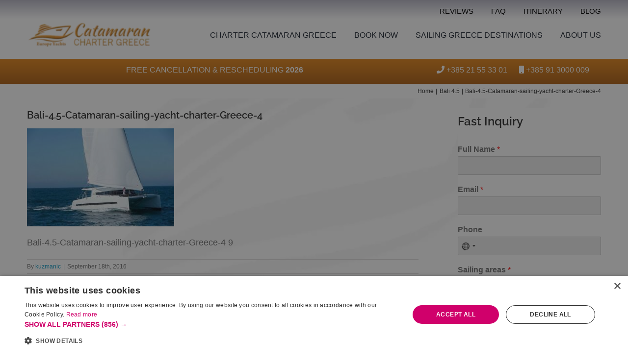

--- FILE ---
content_type: text/html; charset=UTF-8
request_url: https://www.catamaran-charter-greece.com/?attachment_id=1434
body_size: 24206
content:
<!DOCTYPE html>
<html class="avada-html-layout-wide avada-html-header-position-top avada-html-has-bg-image" lang="en-US" prefix="og: https://ogp.me/ns#">
<head>
	<meta http-equiv="X-UA-Compatible" content="IE=edge" />
	<meta http-equiv="Content-Type" content="text/html; charset=utf-8"/>
	<meta name="viewport" content="width=device-width, initial-scale=1, maximum-scale=1" />
	<!-- Google tag (gtag.js) consent mode dataLayer added by Site Kit -->
<script type="text/javascript" id="google_gtagjs-js-consent-mode-data-layer">
/* <![CDATA[ */
window.dataLayer = window.dataLayer || [];function gtag(){dataLayer.push(arguments);}
gtag('consent', 'default', {"ad_personalization":"denied","ad_storage":"denied","ad_user_data":"denied","analytics_storage":"denied","functionality_storage":"denied","security_storage":"denied","personalization_storage":"denied","region":["AT","BE","BG","CH","CY","CZ","DE","DK","EE","ES","FI","FR","GB","GR","HR","HU","IE","IS","IT","LI","LT","LU","LV","MT","NL","NO","PL","PT","RO","SE","SI","SK"],"wait_for_update":500});
window._googlesitekitConsentCategoryMap = {"statistics":["analytics_storage"],"marketing":["ad_storage","ad_user_data","ad_personalization"],"functional":["functionality_storage","security_storage"],"preferences":["personalization_storage"]};
window._googlesitekitConsents = {"ad_personalization":"denied","ad_storage":"denied","ad_user_data":"denied","analytics_storage":"denied","functionality_storage":"denied","security_storage":"denied","personalization_storage":"denied","region":["AT","BE","BG","CH","CY","CZ","DE","DK","EE","ES","FI","FR","GB","GR","HR","HU","IE","IS","IT","LI","LT","LU","LV","MT","NL","NO","PL","PT","RO","SE","SI","SK"],"wait_for_update":500};
/* ]]> */
</script>
<!-- End Google tag (gtag.js) consent mode dataLayer added by Site Kit -->

<!-- Search Engine Optimization by Rank Math PRO - https://rankmath.com/ -->
<title>Bali-4.5-Catamaran-sailing-yacht-charter-Greece-4 - Catamarans for rent and visit Greek islands</title>
<meta name="robots" content="follow, index, max-snippet:-1, max-video-preview:-1, max-image-preview:large"/>
<link rel="canonical" href="https://www.catamaran-charter-greece.com/?attachment_id=1434" />
<meta property="og:locale" content="en_US" />
<meta property="og:type" content="article" />
<meta property="og:title" content="Bali-4.5-Catamaran-sailing-yacht-charter-Greece-4 - Catamarans for rent and visit Greek islands" />
<meta property="og:description" content="Bali-4.5-Catamaran-sailing-yacht-charter-Greece-4 2" />
<meta property="og:url" content="https://www.catamaran-charter-greece.com/?attachment_id=1434" />
<meta property="og:site_name" content="Catamaran Charter Greece" />
<meta property="article:publisher" content="https://www.facebook.com/EuropeYachts" />
<meta property="og:updated_time" content="2017-01-25T00:30:30+00:00" />
<meta property="og:image" content="https://www.catamaran-charter-greece.com/wp-content/uploads/2016/09/Bali-4.5-Catamaran-sailing-yacht-charter-Greece-4.jpg" />
<meta property="og:image:secure_url" content="https://www.catamaran-charter-greece.com/wp-content/uploads/2016/09/Bali-4.5-Catamaran-sailing-yacht-charter-Greece-4.jpg" />
<meta property="og:image:width" content="700" />
<meta property="og:image:height" content="466" />
<meta property="og:image:alt" content="Bali 4.5 Catamaran Charter Greece" />
<meta property="og:image:type" content="image/jpeg" />
<meta name="twitter:card" content="summary_large_image" />
<meta name="twitter:title" content="Bali-4.5-Catamaran-sailing-yacht-charter-Greece-4 - Catamarans for rent and visit Greek islands" />
<meta name="twitter:description" content="Bali-4.5-Catamaran-sailing-yacht-charter-Greece-4 4" />
<meta name="twitter:site" content="@EuropeYachts" />
<meta name="twitter:creator" content="@EuropeYachts" />
<meta name="twitter:image" content="https://www.catamaran-charter-greece.com/wp-content/uploads/2016/09/Bali-4.5-Catamaran-sailing-yacht-charter-Greece-4.jpg" />
<!-- /Rank Math WordPress SEO plugin -->

<link rel='dns-prefetch' href='//www.googletagmanager.com' />
<link href='https://fonts.gstatic.com' crossorigin rel='preconnect' />
<link rel="alternate" type="application/rss+xml" title="Catamarans for rent and visit Greek islands &raquo; Feed" href="https://www.catamaran-charter-greece.com/feed/" />
<link rel="alternate" type="application/rss+xml" title="Catamarans for rent and visit Greek islands &raquo; Comments Feed" href="https://www.catamaran-charter-greece.com/comments/feed/" />
								<link rel="icon" href="https://www.catamaran-charter-greece.com/wp-content/uploads/2022/01/CATAMARAN-charter-Greece-new-favicon-64.webp" type="image/webp" />
		
					<!-- Apple Touch Icon -->
						<link rel="apple-touch-icon" sizes="180x180" href="https://www.catamaran-charter-greece.com/wp-content/uploads/2022/01/CATAMARAN-charter-Greece-new-favicon-180.webp" type="image/webp">
		
					<!-- Android Icon -->
						<link rel="icon" sizes="192x192" href="https://www.catamaran-charter-greece.com/wp-content/uploads/2022/01/CATAMARAN-charter-Greece-new-favicon-120.webp" type="image/webp">
		
					<!-- MS Edge Icon -->
						<meta name="msapplication-TileImage" content="https://www.catamaran-charter-greece.com/wp-content/uploads/2022/01/CATAMARAN-charter-Greece-new-favicon-152.webp" type="image/webp">
				<link rel="alternate" title="oEmbed (JSON)" type="application/json+oembed" href="https://www.catamaran-charter-greece.com/wp-json/oembed/1.0/embed?url=https%3A%2F%2Fwww.catamaran-charter-greece.com%2F%3Fattachment_id%3D1434" />
<link rel="alternate" title="oEmbed (XML)" type="text/xml+oembed" href="https://www.catamaran-charter-greece.com/wp-json/oembed/1.0/embed?url=https%3A%2F%2Fwww.catamaran-charter-greece.com%2F%3Fattachment_id%3D1434&#038;format=xml" />
<style id='wp-img-auto-sizes-contain-inline-css' type='text/css'>
img:is([sizes=auto i],[sizes^="auto," i]){contain-intrinsic-size:3000px 1500px}
/*# sourceURL=wp-img-auto-sizes-contain-inline-css */
</style>
<link rel='stylesheet' id='al-fb-reviews-css' href='https://www.catamaran-charter-greece.com/wp-content/plugins/al-fb-reviews/assets/styles/al-main-style.css?ver=2.1.11' type='text/css' media='all' />
<link rel='stylesheet' id='fusion-dynamic-css-css' href='https://www.catamaran-charter-greece.com/wp-content/uploads/fusion-styles/27ac390e14cd21cf75b41e1d3551e318.min.css?ver=3.14.2' type='text/css' media='all' />
<script type="text/javascript" src="https://www.catamaran-charter-greece.com/wp-includes/js/jquery/jquery.min.js?ver=3.7.1" id="jquery-core-js"></script>
<script type="text/javascript" src="https://www.catamaran-charter-greece.com/wp-includes/js/jquery/jquery-migrate.min.js?ver=3.4.1" id="jquery-migrate-js"></script>
<script type="text/javascript" src="https://www.catamaran-charter-greece.com/wp-content/plugins/al-fb-reviews/assets/vendor/shave/jquery.shave.js?ver=2.1.11" id="js-shave-js"></script>

<!-- Google tag (gtag.js) snippet added by Site Kit -->
<!-- Google Analytics snippet added by Site Kit -->
<!-- Google Ads snippet added by Site Kit -->
<script type="text/javascript" src="https://www.googletagmanager.com/gtag/js?id=GT-NGP9WBWD" id="google_gtagjs-js" async></script>
<script type="text/javascript" id="google_gtagjs-js-after">
/* <![CDATA[ */
window.dataLayer = window.dataLayer || [];function gtag(){dataLayer.push(arguments);}
gtag("set","linker",{"domains":["www.catamaran-charter-greece.com"]});
gtag("js", new Date());
gtag("set", "developer_id.dZTNiMT", true);
gtag("config", "GT-NGP9WBWD");
gtag("config", "AW-8247178276");
 window._googlesitekit = window._googlesitekit || {}; window._googlesitekit.throttledEvents = []; window._googlesitekit.gtagEvent = (name, data) => { var key = JSON.stringify( { name, data } ); if ( !! window._googlesitekit.throttledEvents[ key ] ) { return; } window._googlesitekit.throttledEvents[ key ] = true; setTimeout( () => { delete window._googlesitekit.throttledEvents[ key ]; }, 5 ); gtag( "event", name, { ...data, event_source: "site-kit" } ); }; 
//# sourceURL=google_gtagjs-js-after
/* ]]> */
</script>
<link rel="https://api.w.org/" href="https://www.catamaran-charter-greece.com/wp-json/" /><link rel="alternate" title="JSON" type="application/json" href="https://www.catamaran-charter-greece.com/wp-json/wp/v2/media/1434" /><link rel="EditURI" type="application/rsd+xml" title="RSD" href="https://www.catamaran-charter-greece.com/xmlrpc.php?rsd" />
<meta name="generator" content="Site Kit by Google 1.170.0" /><link rel="preload" href="https://www.catamaran-charter-greece.com/wp-content/themes/Avada/includes/lib/assets/fonts/icomoon/awb-icons.woff" as="font" type="font/woff" crossorigin><link rel="preload" href="//www.catamaran-charter-greece.com/wp-content/themes/Avada/includes/lib/assets/fonts/fontawesome/webfonts/fa-regular-400.woff2" as="font" type="font/woff2" crossorigin><link rel="preload" href="//www.catamaran-charter-greece.com/wp-content/themes/Avada/includes/lib/assets/fonts/fontawesome/webfonts/fa-solid-900.woff2" as="font" type="font/woff2" crossorigin><style type="text/css" id="css-fb-visibility">@media screen and (max-width: 640px){.fusion-no-small-visibility{display:none !important;}body .sm-text-align-center{text-align:center !important;}body .sm-text-align-left{text-align:left !important;}body .sm-text-align-right{text-align:right !important;}body .sm-text-align-justify{text-align:justify !important;}body .sm-flex-align-center{justify-content:center !important;}body .sm-flex-align-flex-start{justify-content:flex-start !important;}body .sm-flex-align-flex-end{justify-content:flex-end !important;}body .sm-mx-auto{margin-left:auto !important;margin-right:auto !important;}body .sm-ml-auto{margin-left:auto !important;}body .sm-mr-auto{margin-right:auto !important;}body .fusion-absolute-position-small{position:absolute;width:100%;}.awb-sticky.awb-sticky-small{ position: sticky; top: var(--awb-sticky-offset,0); }}@media screen and (min-width: 641px) and (max-width: 1024px){.fusion-no-medium-visibility{display:none !important;}body .md-text-align-center{text-align:center !important;}body .md-text-align-left{text-align:left !important;}body .md-text-align-right{text-align:right !important;}body .md-text-align-justify{text-align:justify !important;}body .md-flex-align-center{justify-content:center !important;}body .md-flex-align-flex-start{justify-content:flex-start !important;}body .md-flex-align-flex-end{justify-content:flex-end !important;}body .md-mx-auto{margin-left:auto !important;margin-right:auto !important;}body .md-ml-auto{margin-left:auto !important;}body .md-mr-auto{margin-right:auto !important;}body .fusion-absolute-position-medium{position:absolute;width:100%;}.awb-sticky.awb-sticky-medium{ position: sticky; top: var(--awb-sticky-offset,0); }}@media screen and (min-width: 1025px){.fusion-no-large-visibility{display:none !important;}body .lg-text-align-center{text-align:center !important;}body .lg-text-align-left{text-align:left !important;}body .lg-text-align-right{text-align:right !important;}body .lg-text-align-justify{text-align:justify !important;}body .lg-flex-align-center{justify-content:center !important;}body .lg-flex-align-flex-start{justify-content:flex-start !important;}body .lg-flex-align-flex-end{justify-content:flex-end !important;}body .lg-mx-auto{margin-left:auto !important;margin-right:auto !important;}body .lg-ml-auto{margin-left:auto !important;}body .lg-mr-auto{margin-right:auto !important;}body .fusion-absolute-position-large{position:absolute;width:100%;}.awb-sticky.awb-sticky-large{ position: sticky; top: var(--awb-sticky-offset,0); }}</style><meta name="google-site-verification" content="a7nwWiRH4lwSYenJv1JlJXhiEZ-QIr2qXH-JKcQseG4"><script type="text/javascript" id="google_gtagjs" src="https://www.googletagmanager.com/gtag/js?id=G-1MJQWZY3L9" async="async"></script>
<script type="text/javascript" id="google_gtagjs-inline">
/* <![CDATA[ */
window.dataLayer = window.dataLayer || [];function gtag(){dataLayer.push(arguments);}gtag('js', new Date());gtag('config', 'G-1MJQWZY3L9', {} );
/* ]]> */
</script>
		<script type="text/javascript">
			var doc = document.documentElement;
			doc.setAttribute( 'data-useragent', navigator.userAgent );
		</script>
		<!-- Google tag (gtag.js) -->
<script async src="https://www.googletagmanager.com/gtag/js?id=AW-11060948992"></script>
<script>
  window.dataLayer = window.dataLayer || [];
  function gtag(){dataLayer.push(arguments);}
  gtag('js', new Date());

  gtag('config', 'AW-11060948992');
</script>

<!-- Google Tag Manager -->
<script>(function(w,d,s,l,i){w[l]=w[l]||[];w[l].push({'gtm.start':
new Date().getTime(),event:'gtm.js'});var f=d.getElementsByTagName(s)[0],
j=d.createElement(s),dl=l!='dataLayer'?'&l='+l:'';j.async=true;j.src=
'https://www.googletagmanager.com/gtm.js?id='+i+dl;f.parentNode.insertBefore(j,f);
})(window,document,'script','dataLayer','GTM-TJC7HKHT');</script>
<!-- End Google Tag Manager -->

<script type="text/javascript" charset="UTF-8" src="//cdn.cookie-script.com/s/55aa8b15b89e739fa79efb31079b02f2.js"></script>

<meta name="wot-verification" content="c965146914842ee7f39c"/>
	<script async src='https://static.mywot.com/website_owners_badges/websiteOwnersBadge.js'></script><style id='global-styles-inline-css' type='text/css'>
:root{--wp--preset--aspect-ratio--square: 1;--wp--preset--aspect-ratio--4-3: 4/3;--wp--preset--aspect-ratio--3-4: 3/4;--wp--preset--aspect-ratio--3-2: 3/2;--wp--preset--aspect-ratio--2-3: 2/3;--wp--preset--aspect-ratio--16-9: 16/9;--wp--preset--aspect-ratio--9-16: 9/16;--wp--preset--color--black: #000000;--wp--preset--color--cyan-bluish-gray: #abb8c3;--wp--preset--color--white: #ffffff;--wp--preset--color--pale-pink: #f78da7;--wp--preset--color--vivid-red: #cf2e2e;--wp--preset--color--luminous-vivid-orange: #ff6900;--wp--preset--color--luminous-vivid-amber: #fcb900;--wp--preset--color--light-green-cyan: #7bdcb5;--wp--preset--color--vivid-green-cyan: #00d084;--wp--preset--color--pale-cyan-blue: #8ed1fc;--wp--preset--color--vivid-cyan-blue: #0693e3;--wp--preset--color--vivid-purple: #9b51e0;--wp--preset--color--awb-color-1: #ffffff;--wp--preset--color--awb-color-2: #f6f6f6;--wp--preset--color--awb-color-3: #e0dede;--wp--preset--color--awb-color-4: #67b7e1;--wp--preset--color--awb-color-5: #f09121;--wp--preset--color--awb-color-6: #747474;--wp--preset--color--awb-color-7: #1a80b6;--wp--preset--color--awb-color-8: #333333;--wp--preset--color--awb-color-custom-10: #824f15;--wp--preset--color--awb-color-custom-11: #5aabd6;--wp--preset--color--awb-color-custom-12: #90c9e8;--wp--preset--color--awb-color-custom-13: #bebdbd;--wp--preset--color--awb-color-custom-14: #ebeaea;--wp--preset--color--awb-color-custom-15: #171717;--wp--preset--color--awb-color-custom-16: #e8e8e8;--wp--preset--color--awb-color-custom-17: #f9f9f9;--wp--preset--color--awb-color-custom-18: #e5e5e5;--wp--preset--gradient--vivid-cyan-blue-to-vivid-purple: linear-gradient(135deg,rgb(6,147,227) 0%,rgb(155,81,224) 100%);--wp--preset--gradient--light-green-cyan-to-vivid-green-cyan: linear-gradient(135deg,rgb(122,220,180) 0%,rgb(0,208,130) 100%);--wp--preset--gradient--luminous-vivid-amber-to-luminous-vivid-orange: linear-gradient(135deg,rgb(252,185,0) 0%,rgb(255,105,0) 100%);--wp--preset--gradient--luminous-vivid-orange-to-vivid-red: linear-gradient(135deg,rgb(255,105,0) 0%,rgb(207,46,46) 100%);--wp--preset--gradient--very-light-gray-to-cyan-bluish-gray: linear-gradient(135deg,rgb(238,238,238) 0%,rgb(169,184,195) 100%);--wp--preset--gradient--cool-to-warm-spectrum: linear-gradient(135deg,rgb(74,234,220) 0%,rgb(151,120,209) 20%,rgb(207,42,186) 40%,rgb(238,44,130) 60%,rgb(251,105,98) 80%,rgb(254,248,76) 100%);--wp--preset--gradient--blush-light-purple: linear-gradient(135deg,rgb(255,206,236) 0%,rgb(152,150,240) 100%);--wp--preset--gradient--blush-bordeaux: linear-gradient(135deg,rgb(254,205,165) 0%,rgb(254,45,45) 50%,rgb(107,0,62) 100%);--wp--preset--gradient--luminous-dusk: linear-gradient(135deg,rgb(255,203,112) 0%,rgb(199,81,192) 50%,rgb(65,88,208) 100%);--wp--preset--gradient--pale-ocean: linear-gradient(135deg,rgb(255,245,203) 0%,rgb(182,227,212) 50%,rgb(51,167,181) 100%);--wp--preset--gradient--electric-grass: linear-gradient(135deg,rgb(202,248,128) 0%,rgb(113,206,126) 100%);--wp--preset--gradient--midnight: linear-gradient(135deg,rgb(2,3,129) 0%,rgb(40,116,252) 100%);--wp--preset--font-size--small: 13.5px;--wp--preset--font-size--medium: 20px;--wp--preset--font-size--large: 27px;--wp--preset--font-size--x-large: 42px;--wp--preset--font-size--normal: 18px;--wp--preset--font-size--xlarge: 36px;--wp--preset--font-size--huge: 54px;--wp--preset--spacing--20: 0.44rem;--wp--preset--spacing--30: 0.67rem;--wp--preset--spacing--40: 1rem;--wp--preset--spacing--50: 1.5rem;--wp--preset--spacing--60: 2.25rem;--wp--preset--spacing--70: 3.38rem;--wp--preset--spacing--80: 5.06rem;--wp--preset--shadow--natural: 6px 6px 9px rgba(0, 0, 0, 0.2);--wp--preset--shadow--deep: 12px 12px 50px rgba(0, 0, 0, 0.4);--wp--preset--shadow--sharp: 6px 6px 0px rgba(0, 0, 0, 0.2);--wp--preset--shadow--outlined: 6px 6px 0px -3px rgb(255, 255, 255), 6px 6px rgb(0, 0, 0);--wp--preset--shadow--crisp: 6px 6px 0px rgb(0, 0, 0);}:where(.is-layout-flex){gap: 0.5em;}:where(.is-layout-grid){gap: 0.5em;}body .is-layout-flex{display: flex;}.is-layout-flex{flex-wrap: wrap;align-items: center;}.is-layout-flex > :is(*, div){margin: 0;}body .is-layout-grid{display: grid;}.is-layout-grid > :is(*, div){margin: 0;}:where(.wp-block-columns.is-layout-flex){gap: 2em;}:where(.wp-block-columns.is-layout-grid){gap: 2em;}:where(.wp-block-post-template.is-layout-flex){gap: 1.25em;}:where(.wp-block-post-template.is-layout-grid){gap: 1.25em;}.has-black-color{color: var(--wp--preset--color--black) !important;}.has-cyan-bluish-gray-color{color: var(--wp--preset--color--cyan-bluish-gray) !important;}.has-white-color{color: var(--wp--preset--color--white) !important;}.has-pale-pink-color{color: var(--wp--preset--color--pale-pink) !important;}.has-vivid-red-color{color: var(--wp--preset--color--vivid-red) !important;}.has-luminous-vivid-orange-color{color: var(--wp--preset--color--luminous-vivid-orange) !important;}.has-luminous-vivid-amber-color{color: var(--wp--preset--color--luminous-vivid-amber) !important;}.has-light-green-cyan-color{color: var(--wp--preset--color--light-green-cyan) !important;}.has-vivid-green-cyan-color{color: var(--wp--preset--color--vivid-green-cyan) !important;}.has-pale-cyan-blue-color{color: var(--wp--preset--color--pale-cyan-blue) !important;}.has-vivid-cyan-blue-color{color: var(--wp--preset--color--vivid-cyan-blue) !important;}.has-vivid-purple-color{color: var(--wp--preset--color--vivid-purple) !important;}.has-black-background-color{background-color: var(--wp--preset--color--black) !important;}.has-cyan-bluish-gray-background-color{background-color: var(--wp--preset--color--cyan-bluish-gray) !important;}.has-white-background-color{background-color: var(--wp--preset--color--white) !important;}.has-pale-pink-background-color{background-color: var(--wp--preset--color--pale-pink) !important;}.has-vivid-red-background-color{background-color: var(--wp--preset--color--vivid-red) !important;}.has-luminous-vivid-orange-background-color{background-color: var(--wp--preset--color--luminous-vivid-orange) !important;}.has-luminous-vivid-amber-background-color{background-color: var(--wp--preset--color--luminous-vivid-amber) !important;}.has-light-green-cyan-background-color{background-color: var(--wp--preset--color--light-green-cyan) !important;}.has-vivid-green-cyan-background-color{background-color: var(--wp--preset--color--vivid-green-cyan) !important;}.has-pale-cyan-blue-background-color{background-color: var(--wp--preset--color--pale-cyan-blue) !important;}.has-vivid-cyan-blue-background-color{background-color: var(--wp--preset--color--vivid-cyan-blue) !important;}.has-vivid-purple-background-color{background-color: var(--wp--preset--color--vivid-purple) !important;}.has-black-border-color{border-color: var(--wp--preset--color--black) !important;}.has-cyan-bluish-gray-border-color{border-color: var(--wp--preset--color--cyan-bluish-gray) !important;}.has-white-border-color{border-color: var(--wp--preset--color--white) !important;}.has-pale-pink-border-color{border-color: var(--wp--preset--color--pale-pink) !important;}.has-vivid-red-border-color{border-color: var(--wp--preset--color--vivid-red) !important;}.has-luminous-vivid-orange-border-color{border-color: var(--wp--preset--color--luminous-vivid-orange) !important;}.has-luminous-vivid-amber-border-color{border-color: var(--wp--preset--color--luminous-vivid-amber) !important;}.has-light-green-cyan-border-color{border-color: var(--wp--preset--color--light-green-cyan) !important;}.has-vivid-green-cyan-border-color{border-color: var(--wp--preset--color--vivid-green-cyan) !important;}.has-pale-cyan-blue-border-color{border-color: var(--wp--preset--color--pale-cyan-blue) !important;}.has-vivid-cyan-blue-border-color{border-color: var(--wp--preset--color--vivid-cyan-blue) !important;}.has-vivid-purple-border-color{border-color: var(--wp--preset--color--vivid-purple) !important;}.has-vivid-cyan-blue-to-vivid-purple-gradient-background{background: var(--wp--preset--gradient--vivid-cyan-blue-to-vivid-purple) !important;}.has-light-green-cyan-to-vivid-green-cyan-gradient-background{background: var(--wp--preset--gradient--light-green-cyan-to-vivid-green-cyan) !important;}.has-luminous-vivid-amber-to-luminous-vivid-orange-gradient-background{background: var(--wp--preset--gradient--luminous-vivid-amber-to-luminous-vivid-orange) !important;}.has-luminous-vivid-orange-to-vivid-red-gradient-background{background: var(--wp--preset--gradient--luminous-vivid-orange-to-vivid-red) !important;}.has-very-light-gray-to-cyan-bluish-gray-gradient-background{background: var(--wp--preset--gradient--very-light-gray-to-cyan-bluish-gray) !important;}.has-cool-to-warm-spectrum-gradient-background{background: var(--wp--preset--gradient--cool-to-warm-spectrum) !important;}.has-blush-light-purple-gradient-background{background: var(--wp--preset--gradient--blush-light-purple) !important;}.has-blush-bordeaux-gradient-background{background: var(--wp--preset--gradient--blush-bordeaux) !important;}.has-luminous-dusk-gradient-background{background: var(--wp--preset--gradient--luminous-dusk) !important;}.has-pale-ocean-gradient-background{background: var(--wp--preset--gradient--pale-ocean) !important;}.has-electric-grass-gradient-background{background: var(--wp--preset--gradient--electric-grass) !important;}.has-midnight-gradient-background{background: var(--wp--preset--gradient--midnight) !important;}.has-small-font-size{font-size: var(--wp--preset--font-size--small) !important;}.has-medium-font-size{font-size: var(--wp--preset--font-size--medium) !important;}.has-large-font-size{font-size: var(--wp--preset--font-size--large) !important;}.has-x-large-font-size{font-size: var(--wp--preset--font-size--x-large) !important;}
/*# sourceURL=global-styles-inline-css */
</style>
<link rel='stylesheet' id='wpforms-smart-phone-field-css' href='https://www.catamaran-charter-greece.com/wp-content/plugins/wpforms/assets/pro/css/fields/phone/intl-tel-input.min.css?ver=25.11.3' type='text/css' media='all' />
<link rel='stylesheet' id='wpforms-classic-full-css' href='https://www.catamaran-charter-greece.com/wp-content/plugins/wpforms/assets/css/frontend/classic/wpforms-full.min.css?ver=1.9.8.7' type='text/css' media='all' />
</head>

<body data-rsssl=1 class="attachment wp-singular attachment-template-default single single-attachment postid-1434 attachmentid-1434 attachment-jpeg wp-theme-Avada wp-child-theme-Avada-Child-Theme has-sidebar fusion-image-hovers fusion-pagination-sizing fusion-button_type-flat fusion-button_span-no fusion-button_gradient-linear avada-image-rollover-circle-no avada-image-rollover-no fusion-has-button-gradient fusion-body ltr no-tablet-sticky-header no-mobile-slidingbar no-desktop-totop no-mobile-totop fusion-disable-outline fusion-sub-menu-fade mobile-logo-pos-left layout-wide-mode avada-has-boxed-modal-shadow-none layout-scroll-offset-full avada-has-zero-margin-offset-top fusion-top-header menu-text-align-right mobile-menu-design-modern fusion-show-pagination-text fusion-header-layout-v1 avada-responsive avada-footer-fx-none avada-menu-highlight-style-bar fusion-search-form-clean fusion-main-menu-search-dropdown fusion-avatar-square avada-sticky-shrinkage avada-dropdown-styles avada-blog-layout-grid avada-blog-archive-layout-medium alternate avada-header-shadow-yes avada-menu-icon-position-left avada-has-mainmenu-dropdown-divider avada-has-breadcrumb-mobile-hidden avada-has-titlebar-content_only avada-has-bg-image-full avada-has-pagination-padding avada-flyout-menu-direction-fade avada-ec-views-v1" data-awb-post-id="1434">
		<a class="skip-link screen-reader-text" href="#content">Skip to content</a>

	<div id="boxed-wrapper">
		
		<div id="wrapper" class="fusion-wrapper">
			<div id="home" style="position:relative;top:-1px;"></div>
														<div id="sliders-container" class="fusion-slider-visibility">
					</div>
				<div class="fusion-tb-header"><div class="fusion-fullwidth fullwidth-box fusion-builder-row-1 fusion-flex-container nonhundred-percent-fullwidth non-hundred-percent-height-scrolling fusion-no-small-visibility fusion-no-medium-visibility fusion-custom-z-index fusion-absolute-container fusion-absolute-position-small fusion-absolute-position-medium fusion-absolute-position-large" style="--awb-border-radius-top-left:0px;--awb-border-radius-top-right:0px;--awb-border-radius-bottom-right:0px;--awb-border-radius-bottom-left:0px;--awb-z-index:1000;--awb-padding-top:8px;--awb-background-color:#ffffff;--awb-background-image:linear-gradient(180deg, rgba(38,36,80,0.32) 0%,rgba(255,255,255,0) 100%);--awb-flex-wrap:wrap;" ><div class="fusion-builder-row fusion-row fusion-flex-align-items-center fusion-flex-justify-content-center fusion-flex-content-wrap" style="max-width:1216.8px;margin-left: calc(-4% / 2 );margin-right: calc(-4% / 2 );"><div class="fusion-layout-column fusion_builder_column fusion-builder-column-0 fusion_builder_column_2_5 2_5 fusion-flex-column fusion-display-normal-only" style="--awb-bg-size:cover;--awb-width-large:40%;--awb-margin-top-large:0px;--awb-spacing-right-large:4.8%;--awb-margin-bottom-large:0px;--awb-spacing-left-large:4.8%;--awb-width-medium:25%;--awb-order-medium:0;--awb-spacing-right-medium:7.68%;--awb-spacing-left-medium:7.68%;--awb-width-small:100%;--awb-order-small:0;--awb-spacing-right-small:1.92%;--awb-spacing-left-small:1.92%;"><div class="fusion-column-wrapper fusion-column-has-shadow fusion-flex-justify-content-center fusion-content-layout-column"></div></div><div class="fusion-layout-column fusion_builder_column fusion-builder-column-1 fusion_builder_column_3_5 3_5 fusion-flex-column fusion-display-normal-only" style="--awb-bg-size:cover;--awb-width-large:60%;--awb-margin-top-large:0px;--awb-spacing-right-large:3.2%;--awb-margin-bottom-large:0px;--awb-spacing-left-large:3.2%;--awb-width-medium:50%;--awb-order-medium:1;--awb-spacing-right-medium:3.84%;--awb-spacing-left-medium:3.84%;--awb-width-small:100%;--awb-order-small:0;--awb-spacing-right-small:1.92%;--awb-spacing-left-small:1.92%;"><div class="fusion-column-wrapper fusion-column-has-shadow fusion-flex-justify-content-center fusion-content-layout-column"><nav class="awb-menu awb-menu_row awb-menu_em-hover mobile-mode-collapse-to-button awb-menu_icons-right awb-menu_dc-yes mobile-trigger-fullwidth-off awb-menu_mobile-toggle awb-menu_indent-left mobile-size-full-absolute loading mega-menu-loading awb-menu_desktop awb-menu_dropdown awb-menu_expand-right awb-menu_transition-fade" style="--awb-font-size:15px;--awb-text-transform:uppercase;--awb-min-height:30px;--awb-gap:36px;--awb-justify-content:flex-end;--awb-color:#000000;--awb-active-color:#ff9806;--awb-submenu-text-transform:none;--awb-main-justify-content:flex-start;--awb-mobile-justify:flex-start;--awb-mobile-caret-left:auto;--awb-mobile-caret-right:0;--awb-fusion-font-family-typography:Arial, Helvetica, sans-serif;--awb-fusion-font-style-typography:normal;--awb-fusion-font-weight-typography:400;--awb-fusion-font-family-submenu-typography:inherit;--awb-fusion-font-style-submenu-typography:normal;--awb-fusion-font-weight-submenu-typography:400;--awb-fusion-font-family-mobile-typography:inherit;--awb-fusion-font-style-mobile-typography:normal;--awb-fusion-font-weight-mobile-typography:400;" aria-label="Main Menu" data-breakpoint="0" data-count="0" data-transition-type="fade" data-transition-time="300" data-expand="right" id="menu-spacing"><ul id="menu-main-menu" class="fusion-menu awb-menu__main-ul awb-menu__main-ul_row"><li  id="menu-item-16838"  class="menu-item menu-item-type-post_type menu-item-object-page menu-item-16838 awb-menu__li awb-menu__main-li awb-menu__main-li_regular"  data-item-id="16838"><span class="awb-menu__main-background-default awb-menu__main-background-default_fade"></span><span class="awb-menu__main-background-active awb-menu__main-background-active_fade"></span><a  href="https://www.catamaran-charter-greece.com/reviews/" class="awb-menu__main-a awb-menu__main-a_regular"><span class="menu-text">Reviews</span></a></li><li  id="menu-item-16839"  class="menu-item menu-item-type-post_type menu-item-object-page menu-item-16839 awb-menu__li awb-menu__main-li awb-menu__main-li_regular"  data-item-id="16839"><span class="awb-menu__main-background-default awb-menu__main-background-default_fade"></span><span class="awb-menu__main-background-active awb-menu__main-background-active_fade"></span><a  href="https://www.catamaran-charter-greece.com/faq/" class="awb-menu__main-a awb-menu__main-a_regular"><span class="menu-text">FAQ</span></a></li><li  id="menu-item-16840"  class="menu-item menu-item-type-post_type menu-item-object-page menu-item-16840 awb-menu__li awb-menu__main-li awb-menu__main-li_regular"  data-item-id="16840"><span class="awb-menu__main-background-default awb-menu__main-background-default_fade"></span><span class="awb-menu__main-background-active awb-menu__main-background-active_fade"></span><a  href="https://www.catamaran-charter-greece.com/charter-guide/itinerary/" class="awb-menu__main-a awb-menu__main-a_regular"><span class="menu-text">Itinerary</span></a></li><li  id="menu-item-17719"  class="menu-item menu-item-type-post_type menu-item-object-page menu-item-17719 awb-menu__li awb-menu__main-li awb-menu__main-li_regular"  data-item-id="17719"><span class="awb-menu__main-background-default awb-menu__main-background-default_fade"></span><span class="awb-menu__main-background-active awb-menu__main-background-active_fade"></span><a  href="https://www.catamaran-charter-greece.com/blog/" class="awb-menu__main-a awb-menu__main-a_regular"><span class="menu-text">Blog</span></a></li></ul></nav></div></div></div></div><div class="fusion-fullwidth fullwidth-box fusion-builder-row-2 fusion-flex-container has-pattern-background has-mask-background nonhundred-percent-fullwidth non-hundred-percent-height-scrolling fusion-no-small-visibility fusion-no-medium-visibility fusion-custom-z-index" style="--awb-border-radius-top-left:0px;--awb-border-radius-top-right:0px;--awb-border-radius-bottom-right:0px;--awb-border-radius-bottom-left:0px;--awb-z-index:152;--awb-padding-top:20px;--awb-padding-right:30px;--awb-padding-bottom:0px;--awb-padding-left:30px;--awb-padding-top-small:20px;--awb-padding-bottom-small:20px;--awb-background-color:#ffffff;--awb-flex-wrap:wrap;" ><div class="fusion-builder-row fusion-row fusion-flex-align-items-stretch fusion-flex-align-content-space-evenly fusion-flex-justify-content-center fusion-flex-content-wrap" style="max-width:1216.8px;margin-left: calc(-4% / 2 );margin-right: calc(-4% / 2 );"><div class="fusion-layout-column fusion_builder_column fusion-builder-column-2 fusion_builder_column_1_4 1_4 fusion-flex-column" style="--awb-bg-size:cover;--awb-width-large:25%;--awb-margin-top-large:0px;--awb-spacing-right-large:7.68%;--awb-margin-bottom-large:0px;--awb-spacing-left-large:7.68%;--awb-width-medium:100%;--awb-order-medium:0;--awb-spacing-right-medium:1.92%;--awb-spacing-left-medium:1.92%;--awb-width-small:50%;--awb-order-small:0;--awb-spacing-right-small:3.84%;--awb-spacing-left-small:3.84%;"><div class="fusion-column-wrapper fusion-column-has-shadow fusion-flex-justify-content-center fusion-content-layout-column"><div class="fusion-image-element " style="--awb-caption-title-font-family:var(--h2_typography-font-family);--awb-caption-title-font-weight:var(--h2_typography-font-weight);--awb-caption-title-font-style:var(--h2_typography-font-style);--awb-caption-title-size:var(--h2_typography-font-size);--awb-caption-title-transform:var(--h2_typography-text-transform);--awb-caption-title-line-height:var(--h2_typography-line-height);--awb-caption-title-letter-spacing:var(--h2_typography-letter-spacing);"><span class=" fusion-imageframe imageframe-none imageframe-1 hover-type-none"><a class="fusion-no-lightbox" href="https://www.catamaran-charter-greece.com/" target="_self" aria-label="Catamarana Charter Greece Logo Catamaran Charter In Greece"><img decoding="async" width="400" height="80" alt="Catamaran Charter Greece" src="https://www.catamaran-charter-greece.com/wp-content/uploads/2021/12/Catamarana-charter-Greece-logo-Catamaran-charter-in-Greece.webp" class="img-responsive wp-image-17052" srcset="https://www.catamaran-charter-greece.com/wp-content/uploads/2021/12/Catamarana-charter-Greece-logo-Catamaran-charter-in-Greece-200x40.webp 200w, https://www.catamaran-charter-greece.com/wp-content/uploads/2021/12/Catamarana-charter-Greece-logo-Catamaran-charter-in-Greece.webp 400w" sizes="(max-width: 1024px) 100vw, (max-width: 640px) 100vw, 200px" title="Bali-4.5-Catamaran-sailing-yacht-charter-Greece-4 5"></a></span></div></div></div><div class="fusion-layout-column fusion_builder_column fusion-builder-column-3 fusion_builder_column_3_4 3_4 fusion-flex-column" style="--awb-bg-size:cover;--awb-width-large:75%;--awb-margin-top-large:0px;--awb-spacing-right-large:2.56%;--awb-margin-bottom-large:0px;--awb-spacing-left-large:2.56%;--awb-width-medium:100%;--awb-order-medium:0;--awb-spacing-right-medium:1.92%;--awb-spacing-left-medium:1.92%;--awb-width-small:50%;--awb-order-small:0;--awb-spacing-right-small:3.84%;--awb-spacing-left-small:3.84%;"><div class="fusion-column-wrapper fusion-column-has-shadow fusion-flex-justify-content-flex-start fusion-content-layout-column"><nav class="awb-menu awb-menu_row awb-menu_em-hover mobile-mode-collapse-to-button awb-menu_icons-right awb-menu_dc-yes mobile-trigger-fullwidth-off awb-menu_mobile-toggle awb-menu_indent-center mobile-size-full-absolute loading mega-menu-loading awb-menu_desktop awb-menu_dropdown awb-menu_expand-right awb-menu_transition-fade" style="--awb-transition-time:500;--awb-text-transform:none;--awb-min-height:100px;--awb-gap:36px;--awb-justify-content:flex-end;--awb-border-top:3px;--awb-active-color:#ff9806;--awb-active-border-top:3px;--awb-active-border-color:#ededed;--awb-submenu-sep-color:#c9c9c9;--awb-submenu-active-bg:#ffffff;--awb-submenu-active-color:#ff9806;--awb-submenu-font-size:18px;--awb-submenu-text-transform:none;--awb-submenu-max-width:300px;--awb-icons-hover-color:#ededed;--awb-main-justify-content:flex-end;--awb-mobile-nav-button-align-hor:flex-end;--awb-mobile-nav-items-height:55;--awb-mobile-active-bg:#f9fcfc;--awb-mobile-active-color:#565656;--awb-mobile-trigger-font-size:25px;--awb-mobile-trigger-color:#002c68;--awb-mobile-nav-trigger-bottom-margin:20px;--awb-mobile-sep-color:rgba(2,2,2,0.1);--awb-mobile-justify:center;--awb-mobile-caret-left:auto;--awb-mobile-caret-right:0;--awb-box-shadow:0px 3px 10px 0px rgba(0,0,0,0.03);;--awb-fusion-font-family-typography:Arial, Helvetica, sans-serif;--awb-fusion-font-style-typography:normal;--awb-fusion-font-weight-typography:400;--awb-fusion-font-family-submenu-typography:inherit;--awb-fusion-font-style-submenu-typography:normal;--awb-fusion-font-weight-submenu-typography:400;--awb-fusion-font-family-mobile-typography:inherit;--awb-fusion-font-style-mobile-typography:normal;--awb-fusion-font-weight-mobile-typography:400;" aria-label="Sailing Boat Charter Greece" data-breakpoint="640" data-count="1" data-transition-type="fade" data-transition-time="500" data-expand="right"><button type="button" class="awb-menu__m-toggle awb-menu__m-toggle_no-text" aria-expanded="false" aria-controls="menu-sailing-boat-charter-greece"><span class="awb-menu__m-toggle-inner"><span class="collapsed-nav-text"><span class="screen-reader-text">Toggle Navigation</span></span><span class="awb-menu__m-collapse-icon awb-menu__m-collapse-icon_no-text"><span class="awb-menu__m-collapse-icon-open awb-menu__m-collapse-icon-open_no-text fa-bars fas"></span><span class="awb-menu__m-collapse-icon-close awb-menu__m-collapse-icon-close_no-text fa-times fas"></span></span></span></button><ul id="menu-sailing-boat-charter-greece" class="fusion-menu awb-menu__main-ul awb-menu__main-ul_row"><li  id="menu-item-16953"  class="menu-item menu-item-type-custom menu-item-object-custom menu-item-has-children menu-item-16953 awb-menu__li awb-menu__main-li awb-menu__main-li_regular"  data-item-id="16953"><span class="awb-menu__main-background-default awb-menu__main-background-default_fade"></span><span class="awb-menu__main-background-active awb-menu__main-background-active_fade"></span><a  href="#" class="awb-menu__main-a awb-menu__main-a_regular"><span class="menu-text">CHARTER CATAMARAN GREECE</span><span class="awb-menu__open-nav-submenu-hover"></span></a><button type="button" aria-label="Open submenu of CHARTER CATAMARAN GREECE" aria-expanded="false" class="awb-menu__open-nav-submenu_mobile awb-menu__open-nav-submenu_main"></button><ul class="awb-menu__sub-ul awb-menu__sub-ul_main"><li  id="menu-item-16820"  class="menu-item menu-item-type-post_type menu-item-object-page menu-item-16820 awb-menu__li awb-menu__sub-li" ><a  title="Skippered Catamaran Charter Greece" href="https://www.catamaran-charter-greece.com/sailing-greece-skipper/" class="awb-menu__sub-a"><span>Skippered</span></a></li><li  id="menu-item-16818"  class="menu-item menu-item-type-post_type menu-item-object-page menu-item-16818 awb-menu__li awb-menu__sub-li" ><a  title="Bareboat Catamaran Charter Greece" href="https://www.catamaran-charter-greece.com/bareboat-sailing-greece/" class="awb-menu__sub-a"><span>Bareboat</span></a></li><li  id="menu-item-16819"  class="menu-item menu-item-type-post_type menu-item-object-page menu-item-16819 awb-menu__li awb-menu__sub-li" ><a  title="Fully Crewed Catamaran Charters" href="https://www.catamaran-charter-greece.com/crewed-catamaran-charter-greece/" class="awb-menu__sub-a"><span>Fully Crewed</span></a></li><li  id="menu-item-15759"  class="menu-item menu-item-type-post_type menu-item-object-page menu-item-15759 awb-menu__li awb-menu__sub-li" ><a  title="All catamarans for charter in Greece" href="https://www.catamaran-charter-greece.com/list-of-catamarans-for-charter/" class="awb-menu__sub-a"><span>Choose your catamaran</span></a></li><li  id="menu-item-14659"  class="menu-item menu-item-type-post_type menu-item-object-page menu-item-14659 awb-menu__li awb-menu__sub-li" ><a  title="Catamaran Booking prices" href="https://www.catamaran-charter-greece.com/terms-of-charter/" class="awb-menu__sub-a"><span>Catamaran Booking prices</span></a></li><li  id="menu-item-14658"  class="menu-item menu-item-type-post_type menu-item-object-page menu-item-14658 awb-menu__li awb-menu__sub-li" ><a  title="Contract Conditions" href="https://www.catamaran-charter-greece.com/contract-conditions/" class="awb-menu__sub-a"><span>Terms and Conditions</span></a></li></ul></li><li  id="menu-item-3190"  class="menu-item menu-item-type-post_type menu-item-object-page menu-item-3190 awb-menu__li awb-menu__main-li awb-menu__main-li_regular"  data-item-id="3190"><span class="awb-menu__main-background-default awb-menu__main-background-default_fade"></span><span class="awb-menu__main-background-active awb-menu__main-background-active_fade"></span><a  title="BOOK NOW A catamaran in Greece" href="https://www.catamaran-charter-greece.com/get-a-quote-catamaran-charter-greece/" class="awb-menu__main-a awb-menu__main-a_regular"><span class="menu-text">BOOK NOW</span></a></li><li  id="menu-item-14677"  class="menu-item menu-item-type-post_type menu-item-object-page menu-item-has-children menu-item-14677 awb-menu__li awb-menu__main-li awb-menu__main-li_regular"  data-item-id="14677"><span class="awb-menu__main-background-default awb-menu__main-background-default_fade"></span><span class="awb-menu__main-background-active awb-menu__main-background-active_fade"></span><a  title="SAILING GREECE DESTINATIONS" href="https://www.catamaran-charter-greece.com/charter-guide/" class="awb-menu__main-a awb-menu__main-a_regular"><span class="menu-text">SAILING GREECE DESTINATIONS</span><span class="awb-menu__open-nav-submenu-hover"></span></a><button type="button" aria-label="Open submenu of SAILING GREECE DESTINATIONS" aria-expanded="false" class="awb-menu__open-nav-submenu_mobile awb-menu__open-nav-submenu_main"></button><ul class="awb-menu__sub-ul awb-menu__sub-ul_main"><li  id="menu-item-14690"  class="menu-item menu-item-type-post_type menu-item-object-page menu-item-14690 awb-menu__li awb-menu__sub-li" ><a  href="https://www.catamaran-charter-greece.com/what-to-take-on-your-catamaran-holidays-in-greece/" class="awb-menu__sub-a"><span>What to take?</span></a></li><li  id="menu-item-14695"  class="menu-item menu-item-type-post_type menu-item-object-page menu-item-14695 awb-menu__li awb-menu__sub-li" ><a  href="https://www.catamaran-charter-greece.com/boat-petrol-stations-in-greece/" class="awb-menu__sub-a"><span>Boat petrol stations</span></a></li><li  id="menu-item-14697"  class="menu-item menu-item-type-post_type menu-item-object-page menu-item-14697 awb-menu__li awb-menu__sub-li" ><a  href="https://www.catamaran-charter-greece.com/charter-guide/marinas-in-greece/" class="awb-menu__sub-a"><span>Marinas in Greece</span></a></li><li  id="menu-item-16124"  class="menu-item menu-item-type-post_type menu-item-object-page menu-item-16124 awb-menu__li awb-menu__sub-li" ><a  href="https://www.catamaran-charter-greece.com/weather-in-greece/" class="awb-menu__sub-a"><span>Weather in Greece</span></a></li></ul></li><li  id="menu-item-14713"  class="menu-item menu-item-type-post_type menu-item-object-page menu-item-has-children menu-item-14713 awb-menu__li awb-menu__main-li awb-menu__main-li_regular"  data-item-id="14713"><span class="awb-menu__main-background-default awb-menu__main-background-default_fade"></span><span class="awb-menu__main-background-active awb-menu__main-background-active_fade"></span><a  href="https://www.catamaran-charter-greece.com/about-us/" class="awb-menu__main-a awb-menu__main-a_regular"><span class="menu-text">ABOUT US</span><span class="awb-menu__open-nav-submenu-hover"></span></a><button type="button" aria-label="Open submenu of ABOUT US" aria-expanded="false" class="awb-menu__open-nav-submenu_mobile awb-menu__open-nav-submenu_main"></button><ul class="awb-menu__sub-ul awb-menu__sub-ul_main"><li  id="menu-item-14714"  class="menu-item menu-item-type-post_type menu-item-object-page menu-item-14714 awb-menu__li awb-menu__sub-li" ><a  href="https://www.catamaran-charter-greece.com/about-us/" class="awb-menu__sub-a"><span>About us</span></a></li><li  id="menu-item-14722"  class="menu-item menu-item-type-post_type menu-item-object-page menu-item-14722 awb-menu__li awb-menu__sub-li" ><a  href="https://www.catamaran-charter-greece.com/about-us/best-catamaran-rental-price-guarantee-yacht-charter/" class="awb-menu__sub-a"><span>Best Price Guarantee</span></a></li><li  id="menu-item-14718"  class="menu-item menu-item-type-post_type menu-item-object-page menu-item-14718 awb-menu__li awb-menu__sub-li" ><a  href="https://www.catamaran-charter-greece.com/about-us/payment-procedure-payment-guarantee-catamaran-charter-greece-rent-a-boat/" class="awb-menu__sub-a"><span>Payment Procedure</span></a></li><li  id="menu-item-14755"  class="menu-item menu-item-type-post_type menu-item-object-page menu-item-14755 awb-menu__li awb-menu__sub-li" ><a  href="https://www.catamaran-charter-greece.com/why-rent-a-catamaran-in-greece/" class="awb-menu__sub-a"><span>What is Catamaran</span></a></li><li  id="menu-item-14777"  class="menu-item menu-item-type-post_type menu-item-object-page menu-item-14777 awb-menu__li awb-menu__sub-li" ><a  href="https://www.catamaran-charter-greece.com/sailing-charter-areas-destinations-in-greece/" class="awb-menu__sub-a"><span>Sailing Areas</span></a></li><li  id="menu-item-14780"  class="menu-item menu-item-type-post_type menu-item-object-page menu-item-14780 awb-menu__li awb-menu__sub-li" ><a  href="https://www.catamaran-charter-greece.com/employment-catamaran-charter-greece/" class="awb-menu__sub-a"><span>Employment</span></a></li><li  id="menu-item-17452"  class="menu-item menu-item-type-post_type menu-item-object-page menu-item-17452 awb-menu__li awb-menu__sub-li" ><a  href="https://www.catamaran-charter-greece.com/covid-19/" class="awb-menu__sub-a"><span>COVID-19 Friendly Policy</span></a></li></ul></li></ul></nav></div></div></div></div><div class="fusion-fullwidth fullwidth-box fusion-builder-row-3 fusion-flex-container has-pattern-background has-mask-background nonhundred-percent-fullwidth non-hundred-percent-height-scrolling fusion-no-medium-visibility fusion-no-large-visibility fusion-custom-z-index" style="--awb-border-radius-top-left:0px;--awb-border-radius-top-right:0px;--awb-border-radius-bottom-right:0px;--awb-border-radius-bottom-left:0px;--awb-z-index:152;--awb-padding-top:0px;--awb-padding-right:30px;--awb-padding-bottom:0px;--awb-padding-left:30px;--awb-padding-top-small:20px;--awb-padding-bottom-small:20px;--awb-background-color:#ffffff;--awb-flex-wrap:wrap;" ><div class="fusion-builder-row fusion-row fusion-flex-align-items-stretch fusion-flex-justify-content-center fusion-flex-content-wrap" style="max-width:1216.8px;margin-left: calc(-4% / 2 );margin-right: calc(-4% / 2 );"><div class="fusion-layout-column fusion_builder_column fusion-builder-column-4 fusion_builder_column_1_4 1_4 fusion-flex-column fusion-no-medium-visibility fusion-no-large-visibility" style="--awb-bg-size:cover;--awb-width-large:25%;--awb-margin-top-large:0px;--awb-spacing-right-large:7.68%;--awb-margin-bottom-large:0px;--awb-spacing-left-large:7.68%;--awb-width-medium:100%;--awb-order-medium:0;--awb-spacing-right-medium:1.92%;--awb-spacing-left-medium:1.92%;--awb-width-small:50%;--awb-order-small:0;--awb-spacing-right-small:3.84%;--awb-spacing-left-small:3.84%;"><div class="fusion-column-wrapper fusion-column-has-shadow fusion-flex-justify-content-center fusion-content-layout-column"><div class="fusion-image-element fusion-no-medium-visibility fusion-no-large-visibility" style="--awb-caption-title-font-family:var(--h2_typography-font-family);--awb-caption-title-font-weight:var(--h2_typography-font-weight);--awb-caption-title-font-style:var(--h2_typography-font-style);--awb-caption-title-size:var(--h2_typography-font-size);--awb-caption-title-transform:var(--h2_typography-text-transform);--awb-caption-title-line-height:var(--h2_typography-line-height);--awb-caption-title-letter-spacing:var(--h2_typography-letter-spacing);"><span class=" fusion-imageframe imageframe-none imageframe-2 hover-type-none"><a class="fusion-no-lightbox" href="https://www.catamaran-charter-greece.com/" target="_self" aria-label="Catamarana Charter Greece Logo Mobile"><img decoding="async" width="200" height="40" alt="Catamaran Charter Greece" src="https://www.catamaran-charter-greece.com/wp-content/uploads/2022/10/Catamarana-charter-Greece-logo-mobile.webp" class="img-responsive wp-image-17348" title="Bali-4.5-Catamaran-sailing-yacht-charter-Greece-4 6"></a></span></div></div></div><div class="fusion-layout-column fusion_builder_column fusion-builder-column-5 fusion_builder_column_3_4 3_4 fusion-flex-column fusion-no-medium-visibility fusion-no-large-visibility" style="--awb-bg-size:cover;--awb-width-large:75%;--awb-margin-top-large:0px;--awb-spacing-right-large:2.56%;--awb-margin-bottom-large:0px;--awb-spacing-left-large:2.56%;--awb-width-medium:100%;--awb-order-medium:0;--awb-spacing-right-medium:1.92%;--awb-spacing-left-medium:1.92%;--awb-width-small:50%;--awb-order-small:0;--awb-spacing-right-small:3.84%;--awb-spacing-left-small:3.84%;"><div class="fusion-column-wrapper fusion-column-has-shadow fusion-flex-justify-content-flex-start fusion-content-layout-column"><nav class="awb-menu awb-menu_row awb-menu_em-hover mobile-mode-collapse-to-button awb-menu_icons-left awb-menu_dc-yes mobile-trigger-fullwidth-off awb-menu_mobile-toggle awb-menu_indent-center mobile-size-full-absolute loading mega-menu-loading awb-menu_desktop awb-menu_dropdown awb-menu_expand-right awb-menu_transition-fade fusion-no-medium-visibility fusion-no-large-visibility" style="--awb-transition-time:500;--awb-text-transform:none;--awb-min-height:100px;--awb-justify-content:flex-end;--awb-items-padding-right:25px;--awb-items-padding-left:25px;--awb-border-top:3px;--awb-active-color:#002c68;--awb-active-border-top:3px;--awb-active-border-color:#ededed;--awb-submenu-sep-color:#c9c9c9;--awb-submenu-active-bg:#ffffff;--awb-submenu-active-color:#002c68;--awb-submenu-font-size:18px;--awb-submenu-text-transform:none;--awb-submenu-max-width:300px;--awb-icons-hover-color:#ededed;--awb-main-justify-content:flex-end;--awb-mobile-nav-button-align-hor:flex-end;--awb-mobile-nav-items-height:55;--awb-mobile-active-bg:#f9fcfc;--awb-mobile-active-color:#565656;--awb-mobile-trigger-font-size:25px;--awb-mobile-trigger-color:#002c68;--awb-mobile-nav-trigger-bottom-margin:20px;--awb-mobile-sep-color:rgba(2,2,2,0.1);--awb-mobile-justify:center;--awb-mobile-caret-left:auto;--awb-mobile-caret-right:0;--awb-box-shadow:0px 3px 10px 0px rgba(0,0,0,0.03);;--awb-fusion-font-family-typography:inherit;--awb-fusion-font-style-typography:normal;--awb-fusion-font-weight-typography:400;--awb-fusion-font-family-submenu-typography:inherit;--awb-fusion-font-style-submenu-typography:normal;--awb-fusion-font-weight-submenu-typography:400;--awb-fusion-font-family-mobile-typography:inherit;--awb-fusion-font-style-mobile-typography:normal;--awb-fusion-font-weight-mobile-typography:400;" aria-label="Mobile Catamaran Charter Greece" data-breakpoint="1024" data-count="2" data-transition-type="fade" data-transition-time="500" data-expand="right"><button type="button" class="awb-menu__m-toggle awb-menu__m-toggle_no-text" aria-expanded="false" aria-controls="menu-mobile-catamaran-charter-greece"><span class="awb-menu__m-toggle-inner"><span class="collapsed-nav-text"><span class="screen-reader-text">Toggle Navigation</span></span><span class="awb-menu__m-collapse-icon awb-menu__m-collapse-icon_no-text"><span class="awb-menu__m-collapse-icon-open awb-menu__m-collapse-icon-open_no-text fa-bars fas"></span><span class="awb-menu__m-collapse-icon-close awb-menu__m-collapse-icon-close_no-text fa-times fas"></span></span></span></button><ul id="menu-mobile-catamaran-charter-greece" class="fusion-menu awb-menu__main-ul awb-menu__main-ul_row"><li  id="menu-item-15456"  class="menu-item menu-item-type-post_type menu-item-object-page menu-item-15456 awb-menu__li awb-menu__main-li awb-menu__main-li_regular"  data-item-id="15456"><span class="awb-menu__main-background-default awb-menu__main-background-default_fade"></span><span class="awb-menu__main-background-active awb-menu__main-background-active_fade"></span><a  title="CATAMARANS" href="https://www.catamaran-charter-greece.com/list-of-catamarans-for-charter/" class="awb-menu__main-a awb-menu__main-a_regular"><span class="menu-text">CHARTER CATAMARAN GREECE</span></a></li><li  id="menu-item-3208"  class="menu-item menu-item-type-post_type menu-item-object-page menu-item-3208 awb-menu__li awb-menu__main-li awb-menu__main-li_regular"  data-item-id="3208"><span class="awb-menu__main-background-default awb-menu__main-background-default_fade"></span><span class="awb-menu__main-background-active awb-menu__main-background-active_fade"></span><a  href="https://www.catamaran-charter-greece.com/get-a-quote-catamaran-charter-greece/" class="awb-menu__main-a awb-menu__main-a_regular"><span class="menu-text">BOOK NOW</span></a></li><li  id="menu-item-16866"  class="menu-item menu-item-type-post_type menu-item-object-page menu-item-16866 awb-menu__li awb-menu__main-li awb-menu__main-li_regular"  data-item-id="16866"><span class="awb-menu__main-background-default awb-menu__main-background-default_fade"></span><span class="awb-menu__main-background-active awb-menu__main-background-active_fade"></span><a  href="https://www.catamaran-charter-greece.com/reviews/" class="awb-menu__main-a awb-menu__main-a_regular"><span class="menu-text">REVIEWS</span></a></li><li  id="menu-item-3221"  class="menu-item menu-item-type-post_type menu-item-object-page menu-item-3221 awb-menu__li awb-menu__main-li awb-menu__main-li_regular"  data-item-id="3221"><span class="awb-menu__main-background-default awb-menu__main-background-default_fade"></span><span class="awb-menu__main-background-active awb-menu__main-background-active_fade"></span><a  title="ITINERARY" href="https://www.catamaran-charter-greece.com/charter-guide/itinerary/" class="awb-menu__main-a awb-menu__main-a_regular"><span class="menu-text">ITINERARY</span></a></li><li  id="menu-item-17769"  class="menu-item menu-item-type-post_type menu-item-object-page menu-item-17769 awb-menu__li awb-menu__main-li awb-menu__main-li_regular"  data-item-id="17769"><span class="awb-menu__main-background-default awb-menu__main-background-default_fade"></span><span class="awb-menu__main-background-active awb-menu__main-background-active_fade"></span><a  href="https://www.catamaran-charter-greece.com/blog/" class="awb-menu__main-a awb-menu__main-a_regular"><span class="menu-text">BLOG</span></a></li><li  id="menu-item-16002"  class="menu-item menu-item-type-post_type menu-item-object-page menu-item-16002 awb-menu__li awb-menu__main-li awb-menu__main-li_regular"  data-item-id="16002"><span class="awb-menu__main-background-default awb-menu__main-background-default_fade"></span><span class="awb-menu__main-background-active awb-menu__main-background-active_fade"></span><a  href="https://www.catamaran-charter-greece.com/faq/" class="awb-menu__main-a awb-menu__main-a_regular"><span class="menu-text">FAQ</span></a></li><li  id="menu-item-16005"  class="menu-item menu-item-type-post_type menu-item-object-page menu-item-16005 awb-menu__li awb-menu__main-li awb-menu__main-li_regular"  data-item-id="16005"><span class="awb-menu__main-background-default awb-menu__main-background-default_fade"></span><span class="awb-menu__main-background-active awb-menu__main-background-active_fade"></span><a  title="ABOUT US" href="https://www.catamaran-charter-greece.com/about-us/" class="awb-menu__main-a awb-menu__main-a_regular"><span class="menu-text">ABOUT US</span></a></li><li  id="menu-item-15461"  class="menu-item menu-item-type-post_type menu-item-object-page menu-item-15461 awb-menu__li awb-menu__main-li awb-menu__main-li_regular"  data-item-id="15461"><span class="awb-menu__main-background-default awb-menu__main-background-default_fade"></span><span class="awb-menu__main-background-active awb-menu__main-background-active_fade"></span><a  href="https://www.catamaran-charter-greece.com/contact-us/" class="awb-menu__main-a awb-menu__main-a_regular"><span class="menu-text">CONTACT US</span></a></li></ul></nav></div></div></div></div><div class="fusion-fullwidth fullwidth-box fusion-builder-row-4 fusion-flex-container has-pattern-background has-mask-background nonhundred-percent-fullwidth non-hundred-percent-height-scrolling fusion-no-small-visibility fusion-no-large-visibility fusion-custom-z-index" style="--awb-border-radius-top-left:0px;--awb-border-radius-top-right:0px;--awb-border-radius-bottom-right:0px;--awb-border-radius-bottom-left:0px;--awb-z-index:152;--awb-padding-top:0px;--awb-padding-right:30px;--awb-padding-bottom:0px;--awb-padding-left:30px;--awb-padding-top-small:20px;--awb-padding-bottom-small:20px;--awb-background-color:#ffffff;--awb-flex-wrap:wrap;" ><div class="fusion-builder-row fusion-row fusion-flex-align-items-stretch fusion-flex-justify-content-center fusion-flex-content-wrap" style="max-width:1216.8px;margin-left: calc(-4% / 2 );margin-right: calc(-4% / 2 );"><div class="fusion-layout-column fusion_builder_column fusion-builder-column-6 fusion_builder_column_1_4 1_4 fusion-flex-column fusion-no-small-visibility fusion-no-large-visibility" style="--awb-bg-size:cover;--awb-width-large:25%;--awb-margin-top-large:0px;--awb-spacing-right-large:7.68%;--awb-margin-bottom-large:0px;--awb-spacing-left-large:7.68%;--awb-width-medium:100%;--awb-order-medium:0;--awb-spacing-right-medium:1.92%;--awb-spacing-left-medium:1.92%;--awb-width-small:50%;--awb-order-small:0;--awb-spacing-right-small:3.84%;--awb-spacing-left-small:3.84%;"><div class="fusion-column-wrapper fusion-column-has-shadow fusion-flex-justify-content-center fusion-content-layout-column"><div class="fusion-image-element fusion-no-small-visibility fusion-no-large-visibility" style="--awb-caption-title-font-family:var(--h2_typography-font-family);--awb-caption-title-font-weight:var(--h2_typography-font-weight);--awb-caption-title-font-style:var(--h2_typography-font-style);--awb-caption-title-size:var(--h2_typography-font-size);--awb-caption-title-transform:var(--h2_typography-text-transform);--awb-caption-title-line-height:var(--h2_typography-line-height);--awb-caption-title-letter-spacing:var(--h2_typography-letter-spacing);"><span class=" fusion-imageframe imageframe-none imageframe-3 hover-type-none"><a class="fusion-no-lightbox" href="https://www.catamaran-charter-greece.com/" target="_self" aria-label="Catamarana Charter Greece Logo Mobile"><img decoding="async" width="200" height="40" alt="Catamaran Charter Greece" src="https://www.catamaran-charter-greece.com/wp-content/uploads/2022/10/Catamarana-charter-Greece-logo-mobile.webp" class="img-responsive wp-image-17348" title="Bali-4.5-Catamaran-sailing-yacht-charter-Greece-4 6"></a></span></div></div></div><div class="fusion-layout-column fusion_builder_column fusion-builder-column-7 fusion_builder_column_3_4 3_4 fusion-flex-column fusion-no-small-visibility fusion-no-large-visibility" style="--awb-bg-size:cover;--awb-width-large:75%;--awb-margin-top-large:0px;--awb-spacing-right-large:2.56%;--awb-margin-bottom-large:0px;--awb-spacing-left-large:2.56%;--awb-width-medium:100%;--awb-order-medium:0;--awb-spacing-right-medium:1.92%;--awb-spacing-left-medium:1.92%;--awb-width-small:50%;--awb-order-small:0;--awb-spacing-right-small:3.84%;--awb-spacing-left-small:3.84%;"><div class="fusion-column-wrapper fusion-column-has-shadow fusion-flex-justify-content-flex-start fusion-content-layout-column"><nav class="awb-menu awb-menu_row awb-menu_em-hover mobile-mode-collapse-to-button awb-menu_icons-left awb-menu_dc-yes mobile-trigger-fullwidth-off awb-menu_mobile-toggle awb-menu_indent-center mobile-size-full-absolute loading mega-menu-loading awb-menu_desktop awb-menu_dropdown awb-menu_expand-right awb-menu_transition-fade fusion-no-small-visibility fusion-no-large-visibility" style="--awb-transition-time:500;--awb-text-transform:none;--awb-min-height:100px;--awb-justify-content:flex-end;--awb-items-padding-right:25px;--awb-items-padding-left:25px;--awb-border-top:3px;--awb-active-color:#002c68;--awb-active-border-top:3px;--awb-active-border-color:#ededed;--awb-submenu-sep-color:#c9c9c9;--awb-submenu-active-bg:#ffffff;--awb-submenu-active-color:#002c68;--awb-submenu-font-size:18px;--awb-submenu-text-transform:none;--awb-submenu-max-width:300px;--awb-icons-hover-color:#ededed;--awb-main-justify-content:flex-end;--awb-mobile-nav-button-align-hor:flex-end;--awb-mobile-nav-items-height:55;--awb-mobile-active-bg:#f9fcfc;--awb-mobile-active-color:#565656;--awb-mobile-trigger-font-size:25px;--awb-mobile-trigger-color:#002c68;--awb-mobile-nav-trigger-bottom-margin:20px;--awb-mobile-sep-color:rgba(2,2,2,0.1);--awb-mobile-justify:center;--awb-mobile-caret-left:auto;--awb-mobile-caret-right:0;--awb-box-shadow:0px 3px 10px 0px rgba(0,0,0,0.03);;--awb-fusion-font-family-typography:inherit;--awb-fusion-font-style-typography:normal;--awb-fusion-font-weight-typography:400;--awb-fusion-font-family-submenu-typography:inherit;--awb-fusion-font-style-submenu-typography:normal;--awb-fusion-font-weight-submenu-typography:400;--awb-fusion-font-family-mobile-typography:inherit;--awb-fusion-font-style-mobile-typography:normal;--awb-fusion-font-weight-mobile-typography:400;" aria-label="Mobile Catamaran Charter Greece" data-breakpoint="1024" data-count="3" data-transition-type="fade" data-transition-time="500" data-expand="right"><button type="button" class="awb-menu__m-toggle awb-menu__m-toggle_no-text" aria-expanded="false" aria-controls="menu-mobile-catamaran-charter-greece"><span class="awb-menu__m-toggle-inner"><span class="collapsed-nav-text"><span class="screen-reader-text">Toggle Navigation</span></span><span class="awb-menu__m-collapse-icon awb-menu__m-collapse-icon_no-text"><span class="awb-menu__m-collapse-icon-open awb-menu__m-collapse-icon-open_no-text fa-bars fas"></span><span class="awb-menu__m-collapse-icon-close awb-menu__m-collapse-icon-close_no-text fa-times fas"></span></span></span></button><ul id="menu-mobile-catamaran-charter-greece-1" class="fusion-menu awb-menu__main-ul awb-menu__main-ul_row"><li   class="menu-item menu-item-type-post_type menu-item-object-page menu-item-15456 awb-menu__li awb-menu__main-li awb-menu__main-li_regular"  data-item-id="15456"><span class="awb-menu__main-background-default awb-menu__main-background-default_fade"></span><span class="awb-menu__main-background-active awb-menu__main-background-active_fade"></span><a  title="CATAMARANS" href="https://www.catamaran-charter-greece.com/list-of-catamarans-for-charter/" class="awb-menu__main-a awb-menu__main-a_regular"><span class="menu-text">CHARTER CATAMARAN GREECE</span></a></li><li   class="menu-item menu-item-type-post_type menu-item-object-page menu-item-3208 awb-menu__li awb-menu__main-li awb-menu__main-li_regular"  data-item-id="3208"><span class="awb-menu__main-background-default awb-menu__main-background-default_fade"></span><span class="awb-menu__main-background-active awb-menu__main-background-active_fade"></span><a  href="https://www.catamaran-charter-greece.com/get-a-quote-catamaran-charter-greece/" class="awb-menu__main-a awb-menu__main-a_regular"><span class="menu-text">BOOK NOW</span></a></li><li   class="menu-item menu-item-type-post_type menu-item-object-page menu-item-16866 awb-menu__li awb-menu__main-li awb-menu__main-li_regular"  data-item-id="16866"><span class="awb-menu__main-background-default awb-menu__main-background-default_fade"></span><span class="awb-menu__main-background-active awb-menu__main-background-active_fade"></span><a  href="https://www.catamaran-charter-greece.com/reviews/" class="awb-menu__main-a awb-menu__main-a_regular"><span class="menu-text">REVIEWS</span></a></li><li   class="menu-item menu-item-type-post_type menu-item-object-page menu-item-3221 awb-menu__li awb-menu__main-li awb-menu__main-li_regular"  data-item-id="3221"><span class="awb-menu__main-background-default awb-menu__main-background-default_fade"></span><span class="awb-menu__main-background-active awb-menu__main-background-active_fade"></span><a  title="ITINERARY" href="https://www.catamaran-charter-greece.com/charter-guide/itinerary/" class="awb-menu__main-a awb-menu__main-a_regular"><span class="menu-text">ITINERARY</span></a></li><li   class="menu-item menu-item-type-post_type menu-item-object-page menu-item-17769 awb-menu__li awb-menu__main-li awb-menu__main-li_regular"  data-item-id="17769"><span class="awb-menu__main-background-default awb-menu__main-background-default_fade"></span><span class="awb-menu__main-background-active awb-menu__main-background-active_fade"></span><a  href="https://www.catamaran-charter-greece.com/blog/" class="awb-menu__main-a awb-menu__main-a_regular"><span class="menu-text">BLOG</span></a></li><li   class="menu-item menu-item-type-post_type menu-item-object-page menu-item-16002 awb-menu__li awb-menu__main-li awb-menu__main-li_regular"  data-item-id="16002"><span class="awb-menu__main-background-default awb-menu__main-background-default_fade"></span><span class="awb-menu__main-background-active awb-menu__main-background-active_fade"></span><a  href="https://www.catamaran-charter-greece.com/faq/" class="awb-menu__main-a awb-menu__main-a_regular"><span class="menu-text">FAQ</span></a></li><li   class="menu-item menu-item-type-post_type menu-item-object-page menu-item-16005 awb-menu__li awb-menu__main-li awb-menu__main-li_regular"  data-item-id="16005"><span class="awb-menu__main-background-default awb-menu__main-background-default_fade"></span><span class="awb-menu__main-background-active awb-menu__main-background-active_fade"></span><a  title="ABOUT US" href="https://www.catamaran-charter-greece.com/about-us/" class="awb-menu__main-a awb-menu__main-a_regular"><span class="menu-text">ABOUT US</span></a></li><li   class="menu-item menu-item-type-post_type menu-item-object-page menu-item-15461 awb-menu__li awb-menu__main-li awb-menu__main-li_regular"  data-item-id="15461"><span class="awb-menu__main-background-default awb-menu__main-background-default_fade"></span><span class="awb-menu__main-background-active awb-menu__main-background-active_fade"></span><a  href="https://www.catamaran-charter-greece.com/contact-us/" class="awb-menu__main-a awb-menu__main-a_regular"><span class="menu-text">CONTACT US</span></a></li></ul></nav></div></div></div></div><div class="fusion-fullwidth fullwidth-box fusion-builder-row-5 fusion-flex-container has-pattern-background has-mask-background nonhundred-percent-fullwidth non-hundred-percent-height-scrolling fusion-no-small-visibility fusion-no-medium-visibility" style="--awb-border-sizes-top:0px;--awb-border-sizes-bottom:0px;--awb-border-sizes-left:0px;--awb-border-sizes-right:0px;--awb-border-radius-top-left:0px;--awb-border-radius-top-right:0px;--awb-border-radius-bottom-right:0px;--awb-border-radius-bottom-left:0px;--awb-margin-top:-10px;--awb-margin-bottom:-0px;--awb-background-color:#f09121;--awb-background-image:linear-gradient(180deg, #f09121 0%,#b26318 100%);--awb-flex-wrap:wrap;" ><div class="fusion-builder-row fusion-row fusion-flex-align-items-flex-start fusion-flex-content-wrap" style="max-width:1216.8px;margin-left: calc(-4% / 2 );margin-right: calc(-4% / 2 );"><div class="fusion-layout-column fusion_builder_column fusion-builder-column-8 fusion_builder_column_2_3 2_3 fusion-flex-column fusion-flex-align-self-center" style="--awb-bg-size:cover;--awb-width-large:66.666666666667%;--awb-margin-top-large:5px;--awb-spacing-right-large:2.88%;--awb-margin-bottom-large:0px;--awb-spacing-left-large:2.88%;--awb-width-medium:100%;--awb-order-medium:0;--awb-spacing-right-medium:1.92%;--awb-spacing-left-medium:1.92%;--awb-width-small:100%;--awb-order-small:0;--awb-margin-top-small:0px;--awb-spacing-right-small:1.92%;--awb-margin-bottom-small:-5px;--awb-spacing-left-small:1.92%;"><div class="fusion-column-wrapper fusion-column-has-shadow fusion-flex-justify-content-center fusion-content-layout-column"><div class="fusion-text fusion-text-1" style="--awb-font-size:16px;--awb-text-color:#ffffff;--awb-text-font-family:Arial, Helvetica, sans-serif;--awb-text-font-style:normal;--awb-text-font-weight:400;"><p style="text-align: center;">FREE CANCELLATION &amp; RESCHEDULING <strong>2026</strong></p>
</div></div></div><div class="fusion-layout-column fusion_builder_column fusion-builder-column-9 fusion_builder_column_1_3 1_3 fusion-flex-column fusion-flex-align-self-center" style="--awb-bg-size:cover;--awb-width-large:33.333333333333%;--awb-margin-top-large:5px;--awb-spacing-right-large:5.76%;--awb-margin-bottom-large:0px;--awb-spacing-left-large:5.76%;--awb-width-medium:100%;--awb-order-medium:0;--awb-spacing-right-medium:1.92%;--awb-spacing-left-medium:1.92%;--awb-width-small:100%;--awb-order-small:0;--awb-margin-top-small:0px;--awb-spacing-right-small:1.92%;--awb-margin-bottom-small:-5px;--awb-spacing-left-small:1.92%;"><div class="fusion-column-wrapper fusion-column-has-shadow fusion-flex-justify-content-center fusion-content-layout-column"><div class="fusion-text fusion-text-2" style="--awb-font-size:16px;--awb-text-color:#ffffff;--awb-text-font-family:Arial, Helvetica, sans-serif;--awb-text-font-style:normal;--awb-text-font-weight:400;"><p style="text-align: center;"><i class="fa fa-phone"></i> <a href="tel:+38521553301"><span style="color: #ffffff;">+385 21 55 33 01      </span></a> <i class="fa fa-mobile"></i> <a href="tel:+385913000009"><span style="color: #ffffff;">+385 91 3000 009</span></a></p>
</div></div></div></div></div><div class="fusion-fullwidth fullwidth-box fusion-builder-row-6 fusion-flex-container has-pattern-background has-mask-background nonhundred-percent-fullwidth non-hundred-percent-height-scrolling fusion-no-small-visibility fusion-no-large-visibility" style="--awb-border-sizes-top:0px;--awb-border-sizes-bottom:0px;--awb-border-sizes-left:0px;--awb-border-sizes-right:0px;--awb-border-radius-top-left:0px;--awb-border-radius-top-right:0px;--awb-border-radius-bottom-right:0px;--awb-border-radius-bottom-left:0px;--awb-margin-top:-10px;--awb-margin-bottom:-0px;--awb-background-color:#f09121;--awb-background-image:linear-gradient(180deg, #f09121 0%,#b26318 100%);--awb-flex-wrap:wrap;" ><div class="fusion-builder-row fusion-row fusion-flex-align-items-flex-start fusion-flex-content-wrap" style="max-width:1216.8px;margin-left: calc(-4% / 2 );margin-right: calc(-4% / 2 );"><div class="fusion-layout-column fusion_builder_column fusion-builder-column-10 fusion_builder_column_1_1 1_1 fusion-flex-column fusion-flex-align-self-center" style="--awb-bg-size:cover;--awb-width-large:100%;--awb-margin-top-large:5px;--awb-spacing-right-large:1.92%;--awb-margin-bottom-large:0px;--awb-spacing-left-large:1.92%;--awb-width-medium:100%;--awb-order-medium:0;--awb-spacing-right-medium:1.92%;--awb-spacing-left-medium:1.92%;--awb-width-small:100%;--awb-order-small:0;--awb-margin-top-small:0px;--awb-spacing-right-small:1.92%;--awb-margin-bottom-small:-5px;--awb-spacing-left-small:1.92%;"><div class="fusion-column-wrapper fusion-column-has-shadow fusion-flex-justify-content-center fusion-content-layout-column"><div class="fusion-text fusion-text-3" style="--awb-font-size:16px;--awb-text-color:#ffffff;--awb-text-font-family:Arial, Helvetica, sans-serif;--awb-text-font-style:normal;--awb-text-font-weight:400;"><p style="text-align: center;">FREE CANCELLATION &amp; RESCHEDULING <strong>2026</strong></p>
</div><div class="fusion-text fusion-text-4" style="--awb-font-size:16px;--awb-text-color:#ffffff;--awb-text-font-family:Arial, Helvetica, sans-serif;--awb-text-font-style:normal;--awb-text-font-weight:400;"><p style="text-align: center;"><i class="fa fa-phone"></i> <a href="tel:+38521553301"><span style="color: #ffffff;">+385 21 55 33 01      </span></a> <i class="fa fa-mobile"></i> <a href="tel:+385913000009"><span style="color: #ffffff;">+385 91 3000 009</span></a></p>
</div></div></div></div></div><div class="fusion-fullwidth fullwidth-box fusion-builder-row-7 fusion-flex-container has-pattern-background has-mask-background nonhundred-percent-fullwidth non-hundred-percent-height-scrolling fusion-no-medium-visibility fusion-no-large-visibility" style="--awb-border-sizes-top:0px;--awb-border-sizes-bottom:0px;--awb-border-sizes-left:0px;--awb-border-sizes-right:0px;--awb-border-radius-top-left:0px;--awb-border-radius-top-right:0px;--awb-border-radius-bottom-right:0px;--awb-border-radius-bottom-left:0px;--awb-padding-top:-10px;--awb-padding-bottom:-10px;--awb-margin-top:-10px;--awb-margin-bottom:-0px;--awb-background-color:#f09121;--awb-background-image:linear-gradient(180deg, #f09121 0%,#b26318 100%);--awb-flex-wrap:wrap;" ><div class="fusion-builder-row fusion-row fusion-flex-align-items-center fusion-flex-justify-content-center fusion-flex-content-wrap" style="max-width:1216.8px;margin-left: calc(-4% / 2 );margin-right: calc(-4% / 2 );"><div class="fusion-layout-column fusion_builder_column fusion-builder-column-11 fusion_builder_column_2_3 2_3 fusion-flex-column fusion-flex-align-self-flex-start" style="--awb-bg-size:cover;--awb-width-large:66.666666666667%;--awb-margin-top-large:0px;--awb-spacing-right-large:2.88%;--awb-margin-bottom-large:20px;--awb-spacing-left-large:2.88%;--awb-width-medium:100%;--awb-order-medium:0;--awb-spacing-right-medium:1.92%;--awb-spacing-left-medium:1.92%;--awb-width-small:100%;--awb-order-small:0;--awb-spacing-right-small:1.92%;--awb-margin-bottom-small:-15px;--awb-spacing-left-small:1.92%;"><div class="fusion-column-wrapper fusion-column-has-shadow fusion-flex-justify-content-flex-start fusion-content-layout-column"><div class="fusion-text fusion-text-5" style="--awb-font-size:16px;--awb-text-color:#ffffff;--awb-text-font-family:Arial, Helvetica, sans-serif;--awb-text-font-style:normal;--awb-text-font-weight:400;"><p style="text-align: center;">FREE CANCELLATION &amp; RESCHEDULING <strong>2026</strong></p>
</div></div></div><div class="fusion-layout-column fusion_builder_column fusion-builder-column-12 fusion_builder_column_1_3 1_3 fusion-flex-column fusion-flex-align-self-flex-start" style="--awb-bg-size:cover;--awb-width-large:33.333333333333%;--awb-margin-top-large:-10px;--awb-spacing-right-large:5.76%;--awb-margin-bottom-large:-10px;--awb-spacing-left-large:5.76%;--awb-width-medium:100%;--awb-order-medium:0;--awb-spacing-right-medium:1.92%;--awb-spacing-left-medium:1.92%;--awb-width-small:100%;--awb-order-small:0;--awb-margin-top-small:-15px;--awb-spacing-right-small:1.92%;--awb-spacing-left-small:1.92%;"><div class="fusion-column-wrapper fusion-column-has-shadow fusion-flex-justify-content-flex-start fusion-content-layout-column"><div class="fusion-text fusion-text-6" style="--awb-font-size:16px;--awb-text-color:#ffffff;--awb-text-font-family:Arial, Helvetica, sans-serif;--awb-text-font-style:normal;--awb-text-font-weight:400;"><p style="text-align: center;"><i class="fa fa-mobile"></i> <a href="tel:+385913000009"><span style="color: #ffffff;">+385 91 3000 009</span></a></p>
</div></div></div></div></div>
</div>							
			<section class="avada-page-titlebar-wrapper" aria-label="Page Title Bar">
	<div class="fusion-page-title-bar fusion-page-title-bar-none fusion-page-title-bar-left">
		<div class="fusion-page-title-row">
			<div class="fusion-page-title-wrapper">
				<div class="fusion-page-title-captions">

					
					
				</div>

															<div class="fusion-page-title-secondary">
							<nav class="fusion-breadcrumbs" aria-label="Breadcrumb"><ol class="awb-breadcrumb-list"><li class="fusion-breadcrumb-item awb-breadcrumb-sep awb-home" ><a href="https://www.catamaran-charter-greece.com" class="fusion-breadcrumb-link"><span >Home</span></a></li><li class="fusion-breadcrumb-item awb-breadcrumb-sep" ><a href="https://www.catamaran-charter-greece.com/?p=1430" class="fusion-breadcrumb-link"><span >Bali 4.5</span></a></li><li class="fusion-breadcrumb-item"  aria-current="page"><span  class="breadcrumb-leaf">Bali-4.5-Catamaran-sailing-yacht-charter-Greece-4</span></li></ol></nav>						</div>
									
			</div>
		</div>
	</div>
</section>

						<main id="main" class="clearfix  full-bg">
				<div class="fusion-row" style="">

<section id="content" style="float: left;">
	
					<article id="post-1434" class="post post-1434 attachment type-attachment status-inherit hentry">
																		<h1 class="entry-title fusion-post-title">Bali-4.5-Catamaran-sailing-yacht-charter-Greece-4</h1>							
									
						<div class="post-content">
				<p class="attachment"><a href='https://www.catamaran-charter-greece.com/wp-content/uploads/2016/09/Bali-4.5-Catamaran-sailing-yacht-charter-Greece-4.jpg'><img fetchpriority="high" decoding="async" width="300" height="200" src="https://www.catamaran-charter-greece.com/wp-content/uploads/2016/09/Bali-4.5-Catamaran-sailing-yacht-charter-Greece-4-300x200.jpg" class="attachment-medium size-medium" alt="Bali 4.5 Catamaran Charter Greece" srcset="https://www.catamaran-charter-greece.com/wp-content/uploads/2016/09/Bali-4.5-Catamaran-sailing-yacht-charter-Greece-4-300x200.jpg 300w, https://www.catamaran-charter-greece.com/wp-content/uploads/2016/09/Bali-4.5-Catamaran-sailing-yacht-charter-Greece-4-440x293.jpg 440w, https://www.catamaran-charter-greece.com/wp-content/uploads/2016/09/Bali-4.5-Catamaran-sailing-yacht-charter-Greece-4-600x399.jpg 600w, https://www.catamaran-charter-greece.com/wp-content/uploads/2016/09/Bali-4.5-Catamaran-sailing-yacht-charter-Greece-4.jpg 700w" sizes="(max-width: 300px) 100vw, 300px" title="Bali-4.5-Catamaran-sailing-yacht-charter-Greece-4 8"></a></p>
Bali-4.5-Catamaran-sailing-yacht-charter-Greece-4 9							</div>

												<div class="fusion-meta-info"><div class="fusion-meta-info-wrapper">By <span class="vcard"><span class="fn"><a href="https://www.catamaran-charter-greece.com/blog/author/kuzmanic/" title="Posts by kuzmanic" rel="author">kuzmanic</a></span></span><span class="fusion-inline-sep">|</span><span class="updated rich-snippet-hidden">2017-01-25T00:30:30+00:00</span><span>September 18th, 2016</span><span class="fusion-inline-sep">|</span></div></div>													<div class="fusion-sharing-box fusion-theme-sharing-box fusion-single-sharing-box">
		<h4>Share This</h4>
		<div class="fusion-social-networks boxed-icons"><div class="fusion-social-networks-wrapper"><a  class="fusion-social-network-icon fusion-tooltip fusion-facebook awb-icon-facebook" style="color:#ffffff;background-color:#3b5998;border-color:#3b5998;" data-placement="top" data-title="Facebook" data-toggle="tooltip" title="Facebook" href="https://www.facebook.com/sharer.php?u=https%3A%2F%2Fwww.catamaran-charter-greece.com%2F%3Fattachment_id%3D1434&amp;t=Bali-4.5-Catamaran-sailing-yacht-charter-Greece-4" target="_blank" rel="noreferrer"><span class="screen-reader-text">Facebook</span></a><a  class="fusion-social-network-icon fusion-tooltip fusion-twitter awb-icon-twitter" style="color:#ffffff;background-color:#000000;border-color:#000000;" data-placement="top" data-title="X" data-toggle="tooltip" title="X" href="https://x.com/intent/post?url=https%3A%2F%2Fwww.catamaran-charter-greece.com%2F%3Fattachment_id%3D1434&amp;text=Bali-4.5-Catamaran-sailing-yacht-charter-Greece-4" target="_blank" rel="noopener noreferrer"><span class="screen-reader-text">X</span></a><a  class="fusion-social-network-icon fusion-tooltip fusion-reddit awb-icon-reddit" style="color:#ffffff;background-color:#ff4500;border-color:#ff4500;" data-placement="top" data-title="Reddit" data-toggle="tooltip" title="Reddit" href="https://reddit.com/submit?url=https://www.catamaran-charter-greece.com/?attachment_id=1434&amp;title=Bali-4.5-Catamaran-sailing-yacht-charter-Greece-4" target="_blank" rel="noopener noreferrer"><span class="screen-reader-text">Reddit</span></a><a  class="fusion-social-network-icon fusion-tooltip fusion-linkedin awb-icon-linkedin" style="color:#ffffff;background-color:#0077b5;border-color:#0077b5;" data-placement="top" data-title="LinkedIn" data-toggle="tooltip" title="LinkedIn" href="https://www.linkedin.com/shareArticle?mini=true&amp;url=https%3A%2F%2Fwww.catamaran-charter-greece.com%2F%3Fattachment_id%3D1434&amp;title=Bali-4.5-Catamaran-sailing-yacht-charter-Greece-4&amp;summary=" target="_blank" rel="noopener noreferrer"><span class="screen-reader-text">LinkedIn</span></a><a  class="fusion-social-network-icon fusion-tooltip fusion-pinterest awb-icon-pinterest fusion-last-social-icon" style="color:#ffffff;background-color:#bd081c;border-color:#bd081c;" data-placement="top" data-title="Pinterest" data-toggle="tooltip" title="Pinterest" href="https://pinterest.com/pin/create/button/?url=https%3A%2F%2Fwww.catamaran-charter-greece.com%2F%3Fattachment_id%3D1434&amp;description=&amp;media=https%3A%2F%2Fwww.catamaran-charter-greece.com%2Fwp-content%2Fuploads%2F2016%2F09%2FBali-4.5-Catamaran-sailing-yacht-charter-Greece-4.jpg" target="_blank" rel="noopener noreferrer"><span class="screen-reader-text">Pinterest</span></a><div class="fusion-clearfix"></div></div></div>	</div>
													
																	</article>
	</section>
<aside id="sidebar" class="sidebar fusion-widget-area fusion-content-widget-area fusion-sidebar-right fusion-slidingbarwidgetarea1" style="float: right;" data="">
											
					<section id="wpforms-widget-2" class="fusion-slidingbar-widget-column widget wpforms-widget"><h4 class="widget-title">Fast Inquiry</h4>
<style type="text/css">







	body #wpforms-16371 .wpforms-submit-container .wpforms-submit, body #wpforms-16371 .wpforms-field-pagebreak button.wpforms-page-button {
		color:#ffffff ;background-color:#109bc5 ;		border-width: 0px;	}

	body #wpforms-16371 .wpforms-submit-container .wpforms-submit:hover, body #wpforms-16371 .wpforms-field-pagebreak button.wpforms-page-button:hover {
			}

	body #wpforms-16371 .wpforms-submit-container,
	body #wpforms-16371 .wpforms-field-pagebreak .wpforms-pagebreak-left{
		}


	body #wpforms-16371 .wpforms-form .wpforms-field input[type=text],
	body #wpforms-16371 .wpforms-form .wpforms-field input[type=email],
	body #wpforms-16371 .wpforms-form .wpforms-field input[type=tel],
	body #wpforms-16371 .wpforms-form .wpforms-field input[type=url],
	body #wpforms-16371 .wpforms-form .wpforms-field input[type=password],
	body #wpforms-16371 .wpforms-form .wpforms-field input[type=number]
	{
		background-color:#efefef ;		border-width: 1px;	}

	body #wpforms-16371 .wpforms-form .wpforms-field .wpforms-field-row
	{
			}

	body #wpforms-16371 .wpforms-form .wpforms-field-layout.wpforms-field input[type=text],
	body #wpforms-16371 .wpforms-form .wpforms-field-layout.wpforms-field input[type=email],
	body #wpforms-16371 .wpforms-form .wpforms-field-layout.wpforms-field input[type=tel],
	body #wpforms-16371 .wpforms-form .wpforms-field-layout.wpforms-field input[type=url],
	body #wpforms-16371 .wpforms-form .wpforms-field-layout.wpforms-field input[type=password],
	body #wpforms-16371 .wpforms-form .wpforms-field-layout.wpforms-field input[type=number]{
		width: 100%;
	}

	body #wpforms-16371 .wpforms-form .wpforms-field .wpforms-field-row input[type=text]{
		width: 100%;
	}





	body #wpforms-16371 .wpforms-form .wpforms-field textarea {
		background-color:#efefef ;			border-width: 1px;	}

 

	body #wpforms-16371 .wpforms-form .wpforms-field select {

		background-color:#efefef ;
		border-width: 1px;	}

	/* dropdown styles on modern background */
	body #wpforms-16371 .wpforms-form .wpforms-field-select-style-modern .choices__inner{
		background-color:#efefef ;		
	}

	/* background color on modern dropdown */
	
		body #wpforms-16371 .wpforms-form .wpforms-field-select-style-modern .choices__inner{

			background-color: #efefef;

		}

		body #wpforms-16371 .wpforms-form .wpforms-field-select-style-modern .choices__item {
			background-color: transparent;
		}

		



/* Styling for Tablets */
@media only screen and (max-width: 800px) and (min-width:481px) {
	



}

@media only screen and (max-width: 480px){
	



}
/*Option to add custom CSS */



		</style>
		<div class="wpforms-container wpforms-container-full" id="wpforms-16371"><form id="wpforms-form-16371" class="wpforms-validate wpforms-form" data-formid="16371" method="post" enctype="multipart/form-data" action="/?attachment_id=1434" data-token="c45cc4ace83421585b78be2c8b2727f5" data-token-time="1768754246"><noscript class="wpforms-error-noscript">Please enable JavaScript in your browser to complete this form.</noscript><div class="wpforms-field-container"><div id="wpforms-16371-field_0-container" class="wpforms-field wpforms-field-name" data-field-id="0"><label class="wpforms-field-label" for="wpforms-16371-field_0">Full Name <span class="wpforms-required-label">*</span></label><input type="text" id="wpforms-16371-field_0" class="wpforms-field-large wpforms-field-required" name="wpforms[fields][0]" required></div><div id="wpforms-16371-field_2-container" class="wpforms-field wpforms-field-email" data-field-id="2"><label class="wpforms-field-label" for="wpforms-16371-field_2">Email <span class="wpforms-required-label">*</span></label><input type="email" id="wpforms-16371-field_2" class="wpforms-field-large wpforms-field-required" name="wpforms[fields][2]" spellcheck="false" required></div><div id="wpforms-16371-field_3-container" class="wpforms-field wpforms-field-phone" data-field-id="3"><label class="wpforms-field-label" for="wpforms-16371-field_3">Phone</label><input type="tel" id="wpforms-16371-field_3" class="wpforms-field-large wpforms-smart-phone-field" data-rule-smart-phone-field="true" name="wpforms[fields][3]" aria-label="Phone" ></div><div id="wpforms-16371-field_5-container" class="wpforms-field wpforms-field-select wpforms-conditional-trigger wpforms-field-select-style-classic" data-field-id="5"><label class="wpforms-field-label" for="wpforms-16371-field_5">Sailing areas <span class="wpforms-required-label">*</span></label><select id="wpforms-16371-field_5" class="wpforms-field-large wpforms-field-required" name="wpforms[fields][5]" required="required"><option value="Cyclades Islands"  selected='selected' class="choice-1 depth-1"  >Cyclades Islands</option><option value="Ionian Islands"  class="choice-2 depth-1"  >Ionian Islands</option><option value="Athens / Saronic gulf"  class="choice-3 depth-1"  >Athens / Saronic gulf</option><option value="Sporades"  class="choice-4 depth-1"  >Sporades</option><option value="Dodecanese Islands"  class="choice-5 depth-1"  >Dodecanese Islands</option></select></div><div id="wpforms-16371-field_17-container" class="wpforms-field wpforms-field-select wpforms-conditional-field wpforms-conditional-show wpforms-field-select-style-classic" data-field-id="17" style="display:none;"><label class="wpforms-field-label" for="wpforms-16371-field_17">Base locations</label><select id="wpforms-16371-field_17" class="wpforms-field-large" name="wpforms[fields][17]"><option value="" class="placeholder" disabled  selected='selected'>It&#039;s the same</option><option value="Athens"  class="choice-1 depth-1"  >Athens</option><option value="Lavrion"  class="choice-2 depth-1"  >Lavrion</option><option value="Paros"  class="choice-3 depth-1"  >Paros</option><option value="Syros"  class="choice-4 depth-1"  >Syros</option><option value="Mykonos"  class="choice-5 depth-1"  >Mykonos</option><option value="Santorini"  class="choice-6 depth-1"  >Santorini</option><option value="Nafplion"  class="choice-7 depth-1"  >Nafplion</option></select></div><div id="wpforms-16371-field_18-container" class="wpforms-field wpforms-field-select wpforms-conditional-field wpforms-conditional-show wpforms-field-select-style-classic" data-field-id="18" style="display:none;"><label class="wpforms-field-label" for="wpforms-16371-field_18">Base locations </label><select id="wpforms-16371-field_18" class="wpforms-field-large" name="wpforms[fields][18]"><option value="" class="placeholder" disabled  selected='selected'>It&#039;s the same</option><option value="Athens"  class="choice-1 depth-1"  >Athens</option><option value="Lavrion"  class="choice-2 depth-1"  >Lavrion</option><option value="Nafplion"  class="choice-7 depth-1"  >Nafplion</option></select></div><div id="wpforms-16371-field_19-container" class="wpforms-field wpforms-field-select wpforms-conditional-field wpforms-conditional-show wpforms-field-select-style-classic" data-field-id="19" style="display:none;"><label class="wpforms-field-label" for="wpforms-16371-field_19">Base locations </label><select id="wpforms-16371-field_19" class="wpforms-field-large" name="wpforms[fields][19]"><option value="" class="placeholder" disabled  selected='selected'>It&#039;s the same</option><option value="Rhodes"  class="choice-1 depth-1"  >Rhodes</option><option value="Kos"  class="choice-2 depth-1"  >Kos</option></select></div><div id="wpforms-16371-field_20-container" class="wpforms-field wpforms-field-select wpforms-conditional-field wpforms-conditional-show wpforms-field-select-style-classic" data-field-id="20" style="display:none;"><label class="wpforms-field-label" for="wpforms-16371-field_20">Base locations</label><select id="wpforms-16371-field_20" class="wpforms-field-large" name="wpforms[fields][20]"><option value="" class="placeholder" disabled  selected='selected'>It&#039;s the same</option><option value="Lefkas"  class="choice-1 depth-1"  >Lefkas</option><option value="Corfu"  class="choice-2 depth-1"  >Corfu</option><option value="Preveza"  class="choice-8 depth-1"  >Preveza</option></select></div><div id="wpforms-16371-field_21-container" class="wpforms-field wpforms-field-select wpforms-conditional-field wpforms-conditional-show wpforms-field-select-style-classic" data-field-id="21" style="display:none;"><label class="wpforms-field-label" for="wpforms-16371-field_21">Base locations</label><select id="wpforms-16371-field_21" class="wpforms-field-large" name="wpforms[fields][21]"><option value="" class="placeholder" disabled  selected='selected'>It&#039;s the same</option><option value="Skiathos"  class="choice-1 depth-1"  >Skiathos</option><option value="Volos"  class="choice-2 depth-1"  >Volos</option></select></div><div id="wpforms-16371-field_6-container" class="wpforms-field wpforms-field-select wpforms-field-select-style-classic" data-field-id="6"><label class="wpforms-field-label" for="wpforms-16371-field_6">Starting date <span class="wpforms-required-label">*</span></label><select id="wpforms-16371-field_6" class="wpforms-field-large wpforms-field-required" name="wpforms[fields][6]" required="required"><option value="Aug. 30, 2025"  class="choice-610 depth-1"  >Aug. 30, 2025</option><option value="-- SEPTEMBER 2025 --"  class="choice-611 depth-1"  >-- SEPTEMBER 2025 --</option><option value="Sep. 06, 2025"  class="choice-612 depth-1"  >Sep. 06, 2025</option><option value="Sep. 13, 2025"  class="choice-613 depth-1"  >Sep. 13, 2025</option><option value="Sep. 20, 2025"  class="choice-614 depth-1"  >Sep. 20, 2025</option><option value="Sep. 27, 2025"  class="choice-615 depth-1"  >Sep. 27, 2025</option><option value="-- OCTOBER 2025 --"  class="choice-616 depth-1"  >-- OCTOBER 2025 --</option><option value="Oct. 04, 2025"  class="choice-617 depth-1"  >Oct. 04, 2025</option><option value="Oct. 11, 2025"  class="choice-618 depth-1"  >Oct. 11, 2025</option><option value="Oct. 18, 2025"  class="choice-619 depth-1"  >Oct. 18, 2025</option><option value="Oct. 25, 2025"  class="choice-620 depth-1"  >Oct. 25, 2025</option><option value="-- NOVEMBER 2025 --"  class="choice-621 depth-1"  >-- NOVEMBER 2025 --</option><option value="Nov. 01, 2025"  class="choice-622 depth-1"  >Nov. 01, 2025</option><option value="Nov. 08, 2025"  class="choice-623 depth-1"  >Nov. 08, 2025</option><option value="Nov. 15, 2025"  class="choice-624 depth-1"  >Nov. 15, 2025</option><option value="Nov. 22, 2025"  class="choice-625 depth-1"  >Nov. 22, 2025</option><option value="Nov. 29, 2025"  class="choice-626 depth-1"  >Nov. 29, 2025</option><option value="-- DECEMBER 2025 --"  class="choice-627 depth-1"  >-- DECEMBER 2025 --</option><option value="Dec. 06, 2025"  class="choice-628 depth-1"  >Dec. 06, 2025</option><option value="Dec. 13, 2025"  class="choice-629 depth-1"  >Dec. 13, 2025</option><option value="Dec. 20, 2025"  class="choice-630 depth-1"  >Dec. 20, 2025</option><option value="Dec. 27, 2025"  class="choice-631 depth-1"  >Dec. 27, 2025</option><option value="-- JANUARY 2026 --"  class="choice-632 depth-1"  >-- JANUARY 2026 --</option><option value="Jan. 03, 2026"  class="choice-633 depth-1"  >Jan. 03, 2026</option><option value="Jan. 10, 2026"  class="choice-634 depth-1"  >Jan. 10, 2026</option><option value="Jan. 17, 2026"  class="choice-635 depth-1"  >Jan. 17, 2026</option><option value="Jan. 24, 2026"  class="choice-636 depth-1"  >Jan. 24, 2026</option><option value="Jan.31,2026"  class="choice-637 depth-1"  >Jan.31,2026</option><option value="-- FEBRUARY 2026 --"  class="choice-638 depth-1"  >-- FEBRUARY 2026 --</option><option value="Feb. 07, 2026"  class="choice-639 depth-1"  >Feb. 07, 2026</option><option value="Feb. 14, 2026"  class="choice-640 depth-1"  >Feb. 14, 2026</option><option value="Feb. 21, 2026"  class="choice-641 depth-1"  >Feb. 21, 2026</option><option value="Feb. 28, 2026"  class="choice-642 depth-1"  >Feb. 28, 2026</option><option value="-- MARCH 2026 --"  class="choice-643 depth-1"  >-- MARCH 2026 --</option><option value="Mar. 07, 2026"  class="choice-644 depth-1"  >Mar. 07, 2026</option><option value="Mar. 14, 2026"  class="choice-645 depth-1"  >Mar. 14, 2026</option><option value="Mar. 21, 2026"  class="choice-646 depth-1"  >Mar. 21, 2026</option><option value="Mar. 28, 2026"  class="choice-647 depth-1"  >Mar. 28, 2026</option><option value="-- APRIL 2026 --"  class="choice-648 depth-1"  >-- APRIL 2026 --</option><option value="Apr. 04, 2026"  class="choice-649 depth-1"  >Apr. 04, 2026</option><option value="Apr. 11, 2026"  class="choice-650 depth-1"  >Apr. 11, 2026</option><option value="Apr. 18, 2026"  class="choice-651 depth-1"  >Apr. 18, 2026</option><option value="Apr. 25, 2026"  class="choice-652 depth-1"  >Apr. 25, 2026</option><option value="-- MAY 2026 --"  class="choice-653 depth-1"  >-- MAY 2026 --</option><option value="May. 02, 2026"  class="choice-654 depth-1"  >May. 02, 2026</option><option value="May. 09, 2026"  class="choice-655 depth-1"  >May. 09, 2026</option><option value="May. 16, 2026"  class="choice-656 depth-1"  >May. 16, 2026</option><option value="May. 23, 2026"  class="choice-657 depth-1"  >May. 23, 2026</option><option value="May. 30, 2026"  class="choice-658 depth-1"  >May. 30, 2026</option><option value="-- JUNE 2026 --"  class="choice-659 depth-1"  >-- JUNE 2026 --</option><option value="Jun. 06, 2026"  class="choice-660 depth-1"  >Jun. 06, 2026</option><option value="Jun. 13, 2026"  class="choice-661 depth-1"  >Jun. 13, 2026</option><option value="Jun. 20, 2026"  class="choice-662 depth-1"  >Jun. 20, 2026</option><option value="Jun. 27, 2026"  class="choice-663 depth-1"  >Jun. 27, 2026</option><option value="-- JULY 2026 --"  class="choice-664 depth-1"  >-- JULY 2026 --</option><option value="Jul. 04, 2026"  class="choice-665 depth-1"  >Jul. 04, 2026</option><option value="Jul. 11, 2026"  class="choice-666 depth-1"  >Jul. 11, 2026</option><option value="Jul. 18, 2026"  class="choice-667 depth-1"  >Jul. 18, 2026</option><option value="Jul. 25, 2026"  class="choice-668 depth-1"  >Jul. 25, 2026</option><option value="-- AUGUST 2026 --"  class="choice-669 depth-1"  >-- AUGUST 2026 --</option><option value="Aug. 01, 2026"  class="choice-670 depth-1"  >Aug. 01, 2026</option><option value="Aug. 08, 2026"  class="choice-671 depth-1"  >Aug. 08, 2026</option><option value="Aug. 15, 2026"  selected='selected' class="choice-672 depth-1"  >Aug. 15, 2026</option><option value="Aug. 22, 2026"  class="choice-673 depth-1"  >Aug. 22, 2026</option><option value="Aug. 29, 2026"  class="choice-674 depth-1"  >Aug. 29, 2026</option><option value="-- SEPTEMBER 2026 --"  class="choice-675 depth-1"  >-- SEPTEMBER 2026 --</option><option value="Sep. 05, 2026"  class="choice-676 depth-1"  >Sep. 05, 2026</option><option value="Sep. 12, 2026"  class="choice-677 depth-1"  >Sep. 12, 2026</option><option value="Sep. 19, 2026"  class="choice-678 depth-1"  >Sep. 19, 2026</option><option value="Sep. 26, 2026"  class="choice-679 depth-1"  >Sep. 26, 2026</option><option value="-- OCTOBER 2026 --"  class="choice-680 depth-1"  >-- OCTOBER 2026 --</option><option value="Oct. 03, 2026"  class="choice-681 depth-1"  >Oct. 03, 2026</option><option value="Oct. 10, 2026"  class="choice-682 depth-1"  >Oct. 10, 2026</option><option value="Oct. 17, 2026"  class="choice-683 depth-1"  >Oct. 17, 2026</option><option value="Oct. 24, 2026"  class="choice-684 depth-1"  >Oct. 24, 2026</option><option value="Oct. 31,2026"  class="choice-685 depth-1"  >Oct. 31,2026</option><option value="-- NOVEMBER 2026 --"  class="choice-686 depth-1"  >-- NOVEMBER 2026 --</option><option value="Nov. 07, 2026"  class="choice-687 depth-1"  >Nov. 07, 2026</option><option value="Nov. 14, 2026"  class="choice-688 depth-1"  >Nov. 14, 2026</option><option value="Nov. 21, 2026"  class="choice-689 depth-1"  >Nov. 21, 2026</option><option value="Nov. 28, 2026"  class="choice-690 depth-1"  >Nov. 28, 2026</option><option value="-- DECEMBER 2026 --"  class="choice-691 depth-1"  >-- DECEMBER 2026 --</option><option value="Dec. 05, 2026"  class="choice-692 depth-1"  >Dec. 05, 2026</option><option value="Dec. 12, 2026"  class="choice-693 depth-1"  >Dec. 12, 2026</option><option value="Dec. 19, 2026"  class="choice-694 depth-1"  >Dec. 19, 2026</option><option value="Dec. 26, 2026"  class="choice-695 depth-1"  >Dec. 26, 2026</option></select></div><div id="wpforms-16371-field_7-container" class="wpforms-field wpforms-field-select wpforms-field-select-style-classic" data-field-id="7"><label class="wpforms-field-label" for="wpforms-16371-field_7">Duration <span class="wpforms-required-label">*</span></label><select id="wpforms-16371-field_7" class="wpforms-field-large wpforms-field-required" name="wpforms[fields][7]" required="required"><option value="7 days"  selected='selected' class="choice-1 depth-1"  >7 days</option><option value="14 days"  class="choice-2 depth-1"  >14 days</option><option value="21 days"  class="choice-3 depth-1"  >21 days</option><option value="&gt; 21 days"  class="choice-4 depth-1"  >&gt; 21 days</option></select></div><div id="wpforms-16371-field_11-container" class="wpforms-field wpforms-field-checkbox" data-field-id="11"><label class="wpforms-field-label">Need a Crew?</label><ul id="wpforms-16371-field_11"><li class="choice-1 depth-1"><input type="checkbox" id="wpforms-16371-field_11_1" name="wpforms[fields][11][]" value="Skipper"  ><label class="wpforms-field-label-inline" for="wpforms-16371-field_11_1">Skipper</label></li><li class="choice-2 depth-1"><input type="checkbox" id="wpforms-16371-field_11_2" name="wpforms[fields][11][]" value="Hostess"  ><label class="wpforms-field-label-inline" for="wpforms-16371-field_11_2">Hostess</label></li><li class="choice-3 depth-1"><input type="checkbox" id="wpforms-16371-field_11_3" name="wpforms[fields][11][]" value="Cook"  ><label class="wpforms-field-label-inline" for="wpforms-16371-field_11_3">Cook</label></li></ul></div><div id="wpforms-16371-field_4-container" class="wpforms-field wpforms-field-textarea" data-field-id="4"><label class="wpforms-field-label" for="wpforms-16371-field_4">Additional Information</label><textarea id="wpforms-16371-field_4" class="wpforms-field-medium" name="wpforms[fields][4]" ></textarea></div><div id="wpforms-16371-field_15-container" class="wpforms-field wpforms-field-hidden" data-field-id="15"><input type="hidden" id="wpforms-16371-field_15" name="wpforms[fields][15]" value="https://www.catamaran-charter-greece.com/?attachment_id=1434"></div><div id="wpforms-16371-field_16-container" class="wpforms-field wpforms-field-hidden" data-field-id="16"><input type="hidden" id="wpforms-16371-field_16" name="wpforms[fields][16]" value="18.191.214.123"></div>		<div id="wpforms-16371-field_1-container"
			class="wpforms-field wpforms-field-text"
			data-field-type="text"
			data-field-id="1"
			>
			<label class="wpforms-field-label" for="wpforms-16371-field_1" >Information User Base</label>
			<input type="text" id="wpforms-16371-field_1" class="wpforms-field-medium" name="wpforms[fields][1]" >
		</div>
		<div id="wpforms-16371-field_12-container" class="wpforms-field wpforms-field-gdpr-checkbox" data-field-id="12"><label class="wpforms-field-label">GDPR Agreement <span class="wpforms-required-label">*</span></label><ul id="wpforms-16371-field_12" class="wpforms-field-required"><li class="choice-1"><input type="checkbox" id="wpforms-16371-field_12_1" name="wpforms[fields][12][]" value="I consent to having this website store my submitted information so they can respond to my inquiry." required ><label class="wpforms-field-label-inline" for="wpforms-16371-field_12_1">I consent to having this website store my submitted information so they can respond to my inquiry.</label></li></ul></div><script>
				( function() {
					const style = document.createElement( 'style' );
					style.appendChild( document.createTextNode( '#wpforms-16371-field_1-container { position: absolute !important; overflow: hidden !important; display: inline !important; height: 1px !important; width: 1px !important; z-index: -1000 !important; padding: 0 !important; } #wpforms-16371-field_1-container input { visibility: hidden; } #wpforms-conversational-form-page #wpforms-16371-field_1-container label { counter-increment: none; }' ) );
					document.head.appendChild( style );
					document.currentScript?.remove();
				} )();
			</script></div><!-- .wpforms-field-container --><div class="wpforms-recaptcha-container wpforms-is-recaptcha wpforms-is-recaptcha-type-invisible" ><div class="g-recaptcha" data-sitekey="6Lcs6mUqAAAAAC81qjpraYi_NFXOTOBC2Sc79XEY" data-size="invisible"></div></div><div class="wpforms-submit-container" ><input type="hidden" name="wpforms[id]" value="16371"><input type="hidden" name="page_title" value="Bali-4.5-Catamaran-sailing-yacht-charter-Greece-4"><input type="hidden" name="page_url" value="https://www.catamaran-charter-greece.com/?attachment_id=1434"><input type="hidden" name="url_referer" value=""><input type="hidden" name="page_id" value="1434"><input type="hidden" name="wpforms[post_id]" value="1434"><button type="submit" name="wpforms[submit]" id="wpforms-submit-16371" class="wpforms-submit" aria-live="assertive" value="wpforms-submit">Send Inquiry</button></div></form></div>  <!-- .wpforms-container --><div style="clear:both;"></div></section><section id="text-41" class="fusion-slidingbar-widget-column widget widget_text" style="border-style: solid;border-color:transparent;border-width:0px;">			<div class="textwidget"><p><a href="https://www.catamaran-charter-greece.com/get-a-quote-catamaran-charter-greece/"><img decoding="async" class="size-full wp-image-3220" src="https://www.catamaran-charter-greece.com/wp-content/uploads/2018/10/Special_Disocunt_on-all-catamarans-min.jpg" alt="Special Early booking charter discount on all Catamarans for charter in Croatia" width="250" height="400" /></a></p>
</div>
		<div style="clear:both;"></div></section><section id="text-39" class="fusion-slidingbar-widget-column widget widget_text"><h4 class="widget-title">Discounts may apply</h4>			<div class="textwidget"><p>Price presented is a maximum price per week in low season.<br />
Depending on the time of booking various discounts may apply.<br />
Send us your request and we&#8217;ll send you current offer/quote.</p>
</div>
		<div style="clear:both;"></div></section><section id="text-38" class="fusion-slidingbar-widget-column widget widget_text"><h4 class="widget-title">Discounts we offer are :</h4>			<div class="textwidget"><p>Early booking <strong>– 5% &#8211; 15%</strong><br />
depending on the boat and owner&#8217;s policy and time of booking.<br />
Usually valid until end of calendar year or end of January curent year.<br />
Last minute <strong>– 5% &#8211; 15%</strong><br />
depending on the boat and owner&#8217;s policy<br />
Boat show <strong>– 5%</strong><br />
usually valid during the time of boat shows</p>
</div>
		<div style="clear:both;"></div></section><section id="text-42" class="fusion-slidingbar-widget-column widget widget_text">			<div class="textwidget"><h4 data-fontsize="18" data-lineheight="19"><a href="https://www.catamaran-charter-greece.com/about-us/">ABOUT US</a></h4>
<h4 data-fontsize="18" data-lineheight="19"><a href="https://www.catamaran-charter-greece.com/contract-conditions/">CHARTER CONDITIONS</a></h4>
<h4 data-fontsize="18" data-lineheight="19"><a href="https://www.catamaran-charter-greece.com/terms-of-charter/">CHARTER TERMS</a></h4>
<h4 data-fontsize="18" data-lineheight="19"><a href="https://www.catamaran-charter-greece.com/faq/">FREQUENTLY ASKED QUESTIONS</a></h4>
<h4 data-fontsize="18" data-lineheight="19"><a href="https://www.catamaran-charter-greece.com/what-to-take-on-your-catamaran-holidays-in-greece/">WHAT TO TAKE ON A BOAT</a></h4>
<h4 data-fontsize="18" data-lineheight="19"><a href="https://www.catamaran-charter-greece.com/about-us/best-catamaran-rental-price-guarantee-yacht-charter/">BEST PRICE GUARANTEE</a></h4>
<h4 data-fontsize="18" data-lineheight="19"><a href="https://www.catamaran-charter-greece.com/why-rent-a-catamaran-in-greece/">WHAT IS CATAMARAN</a></h4>
<h4 data-fontsize="18" data-lineheight="19"><a href="https://www.catamaran-charter-greece.com/charter-guide/marinas-in-greece/">MARINAS IN GREECE</a></h4>
<h4 data-fontsize="18" data-lineheight="19"><a href="https://www.catamaran-charter-greece.com/boat-petrol-stations-in-greece/">PETROL STATIONS</a></h4>
</div>
		<div style="clear:both;"></div></section><section id="pyre_tabs-widget-2" class="fusion-slidingbar-widget-column widget fusion-tabs-widget" style="border-style: solid;border-color:transparent;border-width:0px;">		<div class="fusion-tabs-widget-wrapper fusion-tabs-widget-1 fusion-tabs-classic fusion-tabs-image-default tab-holder">
			<nav class="fusion-tabs-nav">
				<ul class="tabset tabs">

					
											<li class="active"><a href="#" data-link="fusion-tab-recent">Recent</a></li>
					
					
				</ul>
			</nav>

			<div class="fusion-tabs-widget-content tab-box tabs-container">

				
				
					<div class="fusion-tab-recent fusion-tab-content tab tab_content" data-name="fusion-tab-recent">

						
						<ul class="fusion-tabs-widget-items news-list">
																																	<li>
																					<div class="image">
												<a href="https://www.catamaran-charter-greece.com/blog/why-a-private-catamaran-charter-in-greece-is-the-most-romantic-getaway/" aria-label="Why a Private Catamaran Charter in Greece is the Most Romantic Getaway"><img width="66" height="66" src="https://www.catamaran-charter-greece.com/wp-content/uploads/2025/11/romantic-private-catamaran-greece-main-66x66.webp" class="attachment-recent-works-thumbnail size-recent-works-thumbnail wp-post-image" alt="Romantic Private Catamaran Greece Main" decoding="async" srcset="https://www.catamaran-charter-greece.com/wp-content/uploads/2025/11/romantic-private-catamaran-greece-main-66x66.webp 66w, https://www.catamaran-charter-greece.com/wp-content/uploads/2025/11/romantic-private-catamaran-greece-main-150x150.webp 150w" sizes="(max-width: 66px) 100vw, 66px" title="Why a Private Catamaran Charter in Greece is the Most Romantic Getaway 10"></a>
											</div>
																				<div class="post-holder">
											<a href="https://www.catamaran-charter-greece.com/blog/why-a-private-catamaran-charter-in-greece-is-the-most-romantic-getaway/">Why a Private Catamaran Charter in Greece is the Most Romantic Getaway</a>
											<div class="fusion-meta">
												November 19th, 2025											</div>
										</div>
									</li>
																										<li>
																					<div class="image">
												<a href="https://www.catamaran-charter-greece.com/blog/the-ultimate-luxury-catamaran-experience-in-greece-what-to-expect/" aria-label="The Ultimate Luxury Catamaran Experience in Greece: What to Expect"><img width="66" height="66" src="https://www.catamaran-charter-greece.com/wp-content/uploads/2025/10/The-Ultimate-Luxury-Catamaran-Experience-in-Greece-What-to-Expect-main-66x66.webp" class="attachment-recent-works-thumbnail size-recent-works-thumbnail wp-post-image" alt="The Ultimate Luxury Catamaran Experience In Greece What To Expect Main" decoding="async" srcset="https://www.catamaran-charter-greece.com/wp-content/uploads/2025/10/The-Ultimate-Luxury-Catamaran-Experience-in-Greece-What-to-Expect-main-66x66.webp 66w, https://www.catamaran-charter-greece.com/wp-content/uploads/2025/10/The-Ultimate-Luxury-Catamaran-Experience-in-Greece-What-to-Expect-main-150x150.webp 150w" sizes="(max-width: 66px) 100vw, 66px" title="The Ultimate Luxury Catamaran Experience in Greece: What to Expect 11"></a>
											</div>
																				<div class="post-holder">
											<a href="https://www.catamaran-charter-greece.com/blog/the-ultimate-luxury-catamaran-experience-in-greece-what-to-expect/">The Ultimate Luxury Catamaran Experience in Greece: What to Expect</a>
											<div class="fusion-meta">
												October 12th, 2025											</div>
										</div>
									</li>
																										<li>
																					<div class="image">
												<a href="https://www.catamaran-charter-greece.com/blog/fountaine-pajot-thira-80-power/" aria-label="Fountaine Pajot Thira 80 power"><img width="66" height="66" src="https://www.catamaran-charter-greece.com/wp-content/uploads/2025/06/Fountaine-Pajot-Thira-80-power-main-66x66.webp" class="attachment-recent-works-thumbnail size-recent-works-thumbnail wp-post-image" alt="Fountaine Pajot Thira 80 Power Main" decoding="async" srcset="https://www.catamaran-charter-greece.com/wp-content/uploads/2025/06/Fountaine-Pajot-Thira-80-power-main-66x66.webp 66w, https://www.catamaran-charter-greece.com/wp-content/uploads/2025/06/Fountaine-Pajot-Thira-80-power-main-150x150.webp 150w" sizes="(max-width: 66px) 100vw, 66px" title="Fountaine Pajot Thira 80 power 12"></a>
											</div>
																				<div class="post-holder">
											<a href="https://www.catamaran-charter-greece.com/blog/fountaine-pajot-thira-80-power/">Fountaine Pajot Thira 80 power</a>
											<div class="fusion-meta">
												June 23rd, 2025											</div>
										</div>
									</li>
																										<li>
																					<div class="image">
												<a href="https://www.catamaran-charter-greece.com/blog/are-there-hidden-costs-in-your-catamaran-charter-in-greece/" aria-label="Are There Hidden Costs in Your Catamaran Charter in Greece?"><img width="66" height="66" src="https://www.catamaran-charter-greece.com/wp-content/uploads/2025/07/Hidden-Costs-main-66x66.webp" class="attachment-recent-works-thumbnail size-recent-works-thumbnail wp-post-image" alt="Hidden Costs Main" decoding="async" srcset="https://www.catamaran-charter-greece.com/wp-content/uploads/2025/07/Hidden-Costs-main-66x66.webp 66w, https://www.catamaran-charter-greece.com/wp-content/uploads/2025/07/Hidden-Costs-main-150x150.webp 150w" sizes="(max-width: 66px) 100vw, 66px" title="Are There Hidden Costs in Your Catamaran Charter in Greece? 13"></a>
											</div>
																				<div class="post-holder">
											<a href="https://www.catamaran-charter-greece.com/blog/are-there-hidden-costs-in-your-catamaran-charter-in-greece/">Are There Hidden Costs in Your Catamaran Charter in Greece?</a>
											<div class="fusion-meta">
												June 22nd, 2025											</div>
										</div>
									</li>
																										<li>
																					<div class="image">
												<a href="https://www.catamaran-charter-greece.com/blog/introducing-our-brand-new-bali-5-2-for-charter-in-greece/" aria-label="Introducing Our Brand New Bali 5.2 for Charter in Greece"><img width="66" height="66" src="https://www.catamaran-charter-greece.com/wp-content/uploads/2025/07/Bali-5.2-Greece-main-66x66.webp" class="attachment-recent-works-thumbnail size-recent-works-thumbnail wp-post-image" alt="Bali 5.2 Greece Main" decoding="async" srcset="https://www.catamaran-charter-greece.com/wp-content/uploads/2025/07/Bali-5.2-Greece-main-66x66.webp 66w, https://www.catamaran-charter-greece.com/wp-content/uploads/2025/07/Bali-5.2-Greece-main-150x150.webp 150w" sizes="(max-width: 66px) 100vw, 66px" title="Introducing Our Brand New Bali 5.2 for Charter in Greece 14"></a>
											</div>
																				<div class="post-holder">
											<a href="https://www.catamaran-charter-greece.com/blog/introducing-our-brand-new-bali-5-2-for-charter-in-greece/">Introducing Our Brand New Bali 5.2 for Charter in Greece</a>
											<div class="fusion-meta">
												June 21st, 2025											</div>
										</div>
									</li>
																													</ul>
					</div>
				
							</div>
		</div>
		<div style="clear:both;"></div></section>			</aside>
						
					</div>  <!-- fusion-row -->
				</main>  <!-- #main -->
				
				
								
					
		<div class="fusion-footer">
					
	<footer class="fusion-footer-widget-area fusion-widget-area">
		<div class="fusion-row">
			<div class="fusion-columns fusion-columns-3 fusion-widget-area">
				
																									<div class="fusion-column col-lg-4 col-md-4 col-sm-4">
							<section id="text-2" class="fusion-footer-widget-column widget widget_text" style="border-style: solid;border-color:transparent;border-width:0px;"><h4 class="widget-title">Rental area</h4>			<div class="textwidget"><div><a href="https://www.catamaran-charter-greece.com/about-us/all-sailing-destinations/cyclades-islands-catamaran-charter/">Cyclades islands</a></div>
<div><a href="https://www.catamaran-charter-greece.com/about-us/all-sailing-destinations/sporades-islands-catamaran-charter/">Sporades islands</a></div>
<div><a href="https://www.catamaran-charter-greece.com/about-us/all-sailing-destinations/ionian-islands-catamaran-charter/">Ionian islands</a></div>
<div><a href="https://www.catamaran-charter-greece.com/about-us/all-sailing-destinations/saronic-gulf-catamaran-charter/">Saronic gulf</a></div>
<div><a href="https://www.catamaran-charter-greece.com/about-us/all-sailing-destinations/dodecanese-islands-catamaran-charter/">Dodecanese islands</a></div>
<p><img decoding="async" class="size-full wp-image-3350" src="https://www.catamaran-charter-greece.com/wp-content/uploads/2021/12/Catamaran-Charter-Greece-Tourist-informations.webp" alt="Greek Tourist information's" width="260" height="145" /></p>
</div>
		<div style="clear:both;"></div></section><section id="text-43" class="fusion-footer-widget-column widget widget_text" style="border-style: solid;border-color:transparent;border-width:0px;"><h4 class="widget-title">Europe Yachts Group</h4>			<div class="textwidget"><div><a href="https://www.catamaran-croatia-charter.com/">Catamaran Charter Croatia</a><br />
<a href="https://catamarancharteritaly.com">Catamaran Charter Italy</a><br />
<a href="https://europe-yachts.com/">Luxury Yacht Charter</a><br />
<a href="https://catamaran-bvi-charter.com">Catamaran Charter BVI</a></div>
</div>
		<div style="clear:both;"></div></section>																					</div>
																										<div class="fusion-column col-lg-4 col-md-4 col-sm-4">
							<section id="social_links-widget-2" class="fusion-footer-widget-column widget social_links"><h4 class="widget-title">Get Social</h4>
		<div class="fusion-social-networks">

			<div class="fusion-social-networks-wrapper">
																												
						
																																			<a class="fusion-social-network-icon fusion-tooltip fusion-facebook awb-icon-facebook" href="https://www.facebook.com/catamaranchartergreece"  data-placement="top" data-title="Facebook" data-toggle="tooltip" data-original-title=""  title="Facebook" aria-label="Facebook" rel="noopener noreferrer" target="_self" style="font-size:16px;color:#3b5998;background-color:;border-color:;"></a>
											
										
																				
						
																																			<a class="fusion-social-network-icon fusion-tooltip fusion-twitter awb-icon-twitter" href="https://twitter.com/EuropeYachts"  data-placement="top" data-title="Twitter" data-toggle="tooltip" data-original-title=""  title="Twitter" aria-label="Twitter" rel="noopener noreferrer" target="_self" style="font-size:16px;color:#000000;background-color:;border-color:;"></a>
											
										
																				
						
																																			<a class="fusion-social-network-icon fusion-tooltip fusion-instagram awb-icon-instagram" href="https://www.instagram.com/europeyachts/"  data-placement="top" data-title="Instagram" data-toggle="tooltip" data-original-title=""  title="Instagram" aria-label="Instagram" rel="noopener noreferrer" target="_self" style="font-size:16px;color:#c13584;background-color:;border-color:;"></a>
											
										
																				
						
																																			<a class="fusion-social-network-icon fusion-tooltip fusion-pinterest awb-icon-pinterest" href="https://www.pinterest.com/europeyachts/"  data-placement="top" data-title="Pinterest" data-toggle="tooltip" data-original-title=""  title="Pinterest" aria-label="Pinterest" rel="noopener noreferrer" target="_self" style="font-size:16px;color:#bd081c;background-color:;border-color:;"></a>
											
										
																				
						
																																			<a class="fusion-social-network-icon fusion-tooltip fusion-linkedin awb-icon-linkedin" href="https://www.linkedin.com/company/europe-yachts?trk=hb_tab_compy_id_3103615"  data-placement="top" data-title="LinkedIn" data-toggle="tooltip" data-original-title=""  title="LinkedIn" aria-label="LinkedIn" rel="noopener noreferrer" target="_self" style="font-size:16px;color:#0077b5;background-color:;border-color:;"></a>
											
										
																				
						
																																			<a class="fusion-social-network-icon fusion-tooltip fusion-youtube awb-icon-youtube" href="https://www.youtube.com/channel/UCUgQhLnRz-czENEA3945W5g"  data-placement="top" data-title="Youtube" data-toggle="tooltip" data-original-title=""  title="YouTube" aria-label="YouTube" rel="noopener noreferrer" target="_self" style="font-size:16px;color:#cd201f;background-color:;border-color:;"></a>
											
										
																				
						
																																			<a class="fusion-social-network-icon fusion-tooltip fusion-tumblr awb-icon-tumblr" href="http://europe-yachts.tumblr.com/"  data-placement="top" data-title="Tumblr" data-toggle="tooltip" data-original-title=""  title="Tumblr" aria-label="Tumblr" rel="noopener noreferrer" target="_self" style="font-size:16px;color:#35465c;background-color:;border-color:;"></a>
											
										
																				
						
																																			<a class="fusion-social-network-icon fusion-tooltip fusion-reddit awb-icon-reddit" href="https://www.blogger.com/u/1/blogger.g?blogID=6023985077209924299#allposts/src=sidebar"  data-placement="top" data-title="Reddit" data-toggle="tooltip" data-original-title=""  title="Reddit" aria-label="Reddit" rel="noopener noreferrer" target="_self" style="font-size:16px;color:#ff4500;background-color:;border-color:;"></a>
											
										
				
			</div>
		</div>

		<div style="clear:both;"></div></section><section id="text-4" class="fusion-footer-widget-column widget widget_text" style="border-style: solid;border-color:transparent;border-width:0px;"><h4 class="widget-title">PAYMENT METHODS</h4>			<div class="textwidget"><p><a href="https://www.catamaran-charter-greece.com/about-us/payment-procedure-payment-guarantee-catamaran-charter-greece-rent-a-boat/"><img decoding="async" class="size-full wp-image-3276" src="https://www.catamaran-charter-greece.com/wp-content/uploads/2023/08/Yacht-Charter-Greece-payment-methods.webp" alt="Payment methods" width="410" height="70" /></a></p>
</div>
		<div style="clear:both;"></div></section><section id="text-20" class="fusion-footer-widget-column widget widget_text"><h4 class="widget-title">Useful links</h4>			<div class="textwidget"><div><a href="https://www.catamaran-charter-greece.com/about-us/">Company &amp; Vision</a></div>
<div><a href="https://www.catamaran-charter-greece.com/about-us/payment-procedure-payment-guarantee-catamaran-charter-greece-rent-a-boat/">Payment Procedure</a></div>
<div><a href="https://www.catamaran-charter-greece.com/terms-of-charter/" rel="nofollow">Charter Terms</a><br />
<a href="https://www.catamaran-charter-greece.com/faq/">Frequently asked questions</a></div>
<div><a href="https://www.catamaran-charter-greece.com/contract-conditions/">Contract Conditions</a></div>
</div>
		<div style="clear:both;"></div></section>																					</div>
																										<div class="fusion-column fusion-column-last col-lg-4 col-md-4 col-sm-4">
							<section id="text-5" class="fusion-footer-widget-column widget widget_text" style="border-style: solid;border-color:transparent;border-width:0px;"><h4 class="widget-title">Contact Center</h4>			<div class="textwidget"><div class="textwidget">
<p><a>Europe Yachts Charter Group- Center Split</a><br />
Vrboran 37, Split, Croatia<br />
<i class="fa fa-phone"></i> <a href="tel:0038521553301">+385 21 55 33 01</a><br />
<i class="fa fa-fax"></i> +385 21 55 33 09<br />
<i class="fa fa-mobile"></i> <a href="tel:0038598360398">+385 91 3000 009</a></p>
<p><a>Europe Yachts Charter Group – Center Zagreb</a><br />
<i class="fa fa-phone"></i> +385 1 67 00 501<br />
<i class="fa fa-fax"></i> +385 1 67 00 509</p>
<p><a>Europe Yachts Charter Group – UK Office</a><br />
<i class="fa fa-phone"></i> <a href="tel:00442033182329">+44 203 3182329</a></p>
<p><a>Europe Yachts Charter Group – USA Office</a><br />
<i class="fa fa-phone"></i> <a href="tel:0016466612851">+1 646 6612851</a></p>
<p><a href="mailto:booking@catamaran-charter-greece.com">booking@catamaran-charter-greece.com</a></p>
</div>
</div>
		<div style="clear:both;"></div></section>																					</div>
																																				
				<div class="fusion-clearfix"></div>
			</div> <!-- fusion-columns -->
		</div> <!-- fusion-row -->
	</footer> <!-- fusion-footer-widget-area -->

	
	<footer id="footer" class="fusion-footer-copyright-area">
		<div class="fusion-row">
			<div class="fusion-copyright-content">

				<div class="fusion-copyright-notice">
		<div>
		Copyright © 2002 - <script>document.write(new Date().getFullYear());</script> <a title="Europe Yachts Group" href="https://www.catamaran-charter-greece.com/cusmanich-ltd/">Europe Yachts Group.</a> All right reserved.

<a title="Privacy Policy" href="https://www.catamaran-charter-greece.com/disclaimer-and-privacy-policy">Privacy Policy</a>	</div>
</div>

			</div> <!-- fusion-fusion-copyright-content -->
		</div> <!-- fusion-row -->
	</footer> <!-- #footer -->
		</div> <!-- fusion-footer -->

		
																</div> <!-- wrapper -->
		</div> <!-- #boxed-wrapper -->
				<a class="fusion-one-page-text-link fusion-page-load-link" tabindex="-1" href="#" aria-hidden="true">Page load link</a>

		<div class="avada-footer-scripts">
			<script type="text/javascript">var fusionNavIsCollapsed=function(e){var t,n;window.innerWidth<=e.getAttribute("data-breakpoint")?(e.classList.add("collapse-enabled"),e.classList.remove("awb-menu_desktop"),e.classList.contains("expanded")||window.dispatchEvent(new CustomEvent("fusion-mobile-menu-collapsed",{detail:{nav:e}})),(n=e.querySelectorAll(".menu-item-has-children.expanded")).length&&n.forEach(function(e){e.querySelector(".awb-menu__open-nav-submenu_mobile").setAttribute("aria-expanded","false")})):(null!==e.querySelector(".menu-item-has-children.expanded .awb-menu__open-nav-submenu_click")&&e.querySelector(".menu-item-has-children.expanded .awb-menu__open-nav-submenu_click").click(),e.classList.remove("collapse-enabled"),e.classList.add("awb-menu_desktop"),null!==e.querySelector(".awb-menu__main-ul")&&e.querySelector(".awb-menu__main-ul").removeAttribute("style")),e.classList.add("no-wrapper-transition"),clearTimeout(t),t=setTimeout(()=>{e.classList.remove("no-wrapper-transition")},400),e.classList.remove("loading")},fusionRunNavIsCollapsed=function(){var e,t=document.querySelectorAll(".awb-menu");for(e=0;e<t.length;e++)fusionNavIsCollapsed(t[e])};function avadaGetScrollBarWidth(){var e,t,n,l=document.createElement("p");return l.style.width="100%",l.style.height="200px",(e=document.createElement("div")).style.position="absolute",e.style.top="0px",e.style.left="0px",e.style.visibility="hidden",e.style.width="200px",e.style.height="150px",e.style.overflow="hidden",e.appendChild(l),document.body.appendChild(e),t=l.offsetWidth,e.style.overflow="scroll",t==(n=l.offsetWidth)&&(n=e.clientWidth),document.body.removeChild(e),jQuery("html").hasClass("awb-scroll")&&10<t-n?10:t-n}fusionRunNavIsCollapsed(),window.addEventListener("fusion-resize-horizontal",fusionRunNavIsCollapsed);</script><script type="speculationrules">
{"prefetch":[{"source":"document","where":{"and":[{"href_matches":"/*"},{"not":{"href_matches":["/wp-*.php","/wp-admin/*","/wp-content/uploads/*","/wp-content/*","/wp-content/plugins/*","/wp-content/themes/Avada-Child-Theme/*","/wp-content/themes/Avada/*","/*\\?(.+)"]}},{"not":{"selector_matches":"a[rel~=\"nofollow\"]"}},{"not":{"selector_matches":".no-prefetch, .no-prefetch a"}}]},"eagerness":"conservative"}]}
</script>
<script type="text/javascript" src="https://www.catamaran-charter-greece.com/wp-content/plugins/al-fb-reviews/assets/scripts/al-main-script.js?ver=2.1.11" id="al-fb-reviews-js"></script>
<script type="text/javascript" id="rocket-browser-checker-js-after">
/* <![CDATA[ */
"use strict";var _createClass=function(){function defineProperties(target,props){for(var i=0;i<props.length;i++){var descriptor=props[i];descriptor.enumerable=descriptor.enumerable||!1,descriptor.configurable=!0,"value"in descriptor&&(descriptor.writable=!0),Object.defineProperty(target,descriptor.key,descriptor)}}return function(Constructor,protoProps,staticProps){return protoProps&&defineProperties(Constructor.prototype,protoProps),staticProps&&defineProperties(Constructor,staticProps),Constructor}}();function _classCallCheck(instance,Constructor){if(!(instance instanceof Constructor))throw new TypeError("Cannot call a class as a function")}var RocketBrowserCompatibilityChecker=function(){function RocketBrowserCompatibilityChecker(options){_classCallCheck(this,RocketBrowserCompatibilityChecker),this.passiveSupported=!1,this._checkPassiveOption(this),this.options=!!this.passiveSupported&&options}return _createClass(RocketBrowserCompatibilityChecker,[{key:"_checkPassiveOption",value:function(self){try{var options={get passive(){return!(self.passiveSupported=!0)}};window.addEventListener("test",null,options),window.removeEventListener("test",null,options)}catch(err){self.passiveSupported=!1}}},{key:"initRequestIdleCallback",value:function(){!1 in window&&(window.requestIdleCallback=function(cb){var start=Date.now();return setTimeout(function(){cb({didTimeout:!1,timeRemaining:function(){return Math.max(0,50-(Date.now()-start))}})},1)}),!1 in window&&(window.cancelIdleCallback=function(id){return clearTimeout(id)})}},{key:"isDataSaverModeOn",value:function(){return"connection"in navigator&&!0===navigator.connection.saveData}},{key:"supportsLinkPrefetch",value:function(){var elem=document.createElement("link");return elem.relList&&elem.relList.supports&&elem.relList.supports("prefetch")&&window.IntersectionObserver&&"isIntersecting"in IntersectionObserverEntry.prototype}},{key:"isSlowConnection",value:function(){return"connection"in navigator&&"effectiveType"in navigator.connection&&("2g"===navigator.connection.effectiveType||"slow-2g"===navigator.connection.effectiveType)}}]),RocketBrowserCompatibilityChecker}();
//# sourceURL=rocket-browser-checker-js-after
/* ]]> */
</script>
<script type="text/javascript" id="rocket-preload-links-js-extra">
/* <![CDATA[ */
var RocketPreloadLinksConfig = {"excludeUris":"/(?:.+/)?feed(?:/(?:.+/?)?)?$|/(?:.+/)?embed/|/(index.php/)?(.*)wp-json(/.*|$)|/refer/|/go/|/recommend/|/recommends/","usesTrailingSlash":"","imageExt":"jpg|jpeg|gif|png|tiff|bmp|webp|avif|pdf|doc|docx|xls|xlsx|php","fileExt":"jpg|jpeg|gif|png|tiff|bmp|webp|avif|pdf|doc|docx|xls|xlsx|php|html|htm","siteUrl":"https://www.catamaran-charter-greece.com","onHoverDelay":"100","rateThrottle":"3"};
//# sourceURL=rocket-preload-links-js-extra
/* ]]> */
</script>
<script type="text/javascript" id="rocket-preload-links-js-after">
/* <![CDATA[ */
(function() {
"use strict";var r="function"==typeof Symbol&&"symbol"==typeof Symbol.iterator?function(e){return typeof e}:function(e){return e&&"function"==typeof Symbol&&e.constructor===Symbol&&e!==Symbol.prototype?"symbol":typeof e},e=function(){function i(e,t){for(var n=0;n<t.length;n++){var i=t[n];i.enumerable=i.enumerable||!1,i.configurable=!0,"value"in i&&(i.writable=!0),Object.defineProperty(e,i.key,i)}}return function(e,t,n){return t&&i(e.prototype,t),n&&i(e,n),e}}();function i(e,t){if(!(e instanceof t))throw new TypeError("Cannot call a class as a function")}var t=function(){function n(e,t){i(this,n),this.browser=e,this.config=t,this.options=this.browser.options,this.prefetched=new Set,this.eventTime=null,this.threshold=1111,this.numOnHover=0}return e(n,[{key:"init",value:function(){!this.browser.supportsLinkPrefetch()||this.browser.isDataSaverModeOn()||this.browser.isSlowConnection()||(this.regex={excludeUris:RegExp(this.config.excludeUris,"i"),images:RegExp(".("+this.config.imageExt+")$","i"),fileExt:RegExp(".("+this.config.fileExt+")$","i")},this._initListeners(this))}},{key:"_initListeners",value:function(e){-1<this.config.onHoverDelay&&document.addEventListener("mouseover",e.listener.bind(e),e.listenerOptions),document.addEventListener("mousedown",e.listener.bind(e),e.listenerOptions),document.addEventListener("touchstart",e.listener.bind(e),e.listenerOptions)}},{key:"listener",value:function(e){var t=e.target.closest("a"),n=this._prepareUrl(t);if(null!==n)switch(e.type){case"mousedown":case"touchstart":this._addPrefetchLink(n);break;case"mouseover":this._earlyPrefetch(t,n,"mouseout")}}},{key:"_earlyPrefetch",value:function(t,e,n){var i=this,r=setTimeout(function(){if(r=null,0===i.numOnHover)setTimeout(function(){return i.numOnHover=0},1e3);else if(i.numOnHover>i.config.rateThrottle)return;i.numOnHover++,i._addPrefetchLink(e)},this.config.onHoverDelay);t.addEventListener(n,function e(){t.removeEventListener(n,e,{passive:!0}),null!==r&&(clearTimeout(r),r=null)},{passive:!0})}},{key:"_addPrefetchLink",value:function(i){return this.prefetched.add(i.href),new Promise(function(e,t){var n=document.createElement("link");n.rel="prefetch",n.href=i.href,n.onload=e,n.onerror=t,document.head.appendChild(n)}).catch(function(){})}},{key:"_prepareUrl",value:function(e){if(null===e||"object"!==(void 0===e?"undefined":r(e))||!1 in e||-1===["http:","https:"].indexOf(e.protocol))return null;var t=e.href.substring(0,this.config.siteUrl.length),n=this._getPathname(e.href,t),i={original:e.href,protocol:e.protocol,origin:t,pathname:n,href:t+n};return this._isLinkOk(i)?i:null}},{key:"_getPathname",value:function(e,t){var n=t?e.substring(this.config.siteUrl.length):e;return n.startsWith("/")||(n="/"+n),this._shouldAddTrailingSlash(n)?n+"/":n}},{key:"_shouldAddTrailingSlash",value:function(e){return this.config.usesTrailingSlash&&!e.endsWith("/")&&!this.regex.fileExt.test(e)}},{key:"_isLinkOk",value:function(e){return null!==e&&"object"===(void 0===e?"undefined":r(e))&&(!this.prefetched.has(e.href)&&e.origin===this.config.siteUrl&&-1===e.href.indexOf("?")&&-1===e.href.indexOf("#")&&!this.regex.excludeUris.test(e.href)&&!this.regex.images.test(e.href))}}],[{key:"run",value:function(){"undefined"!=typeof RocketPreloadLinksConfig&&new n(new RocketBrowserCompatibilityChecker({capture:!0,passive:!0}),RocketPreloadLinksConfig).init()}}]),n}();t.run();
}());

//# sourceURL=rocket-preload-links-js-after
/* ]]> */
</script>
<script type="text/javascript" src="https://www.catamaran-charter-greece.com/wp-content/plugins/google-site-kit/dist/assets/js/googlesitekit-consent-mode-bc2e26cfa69fcd4a8261.js" id="googlesitekit-consent-mode-js"></script>
<script type="text/javascript" src="https://www.catamaran-charter-greece.com/wp-content/plugins/google-site-kit/dist/assets/js/googlesitekit-events-provider-wpforms-ed443a3a3d45126a22ce.js" id="googlesitekit-events-provider-wpforms-js" defer></script>
<script type="text/javascript" id="wp-consent-api-js-extra">
/* <![CDATA[ */
var consent_api = {"consent_type":"","waitfor_consent_hook":"","cookie_expiration":"30","cookie_prefix":"wp_consent","services":[]};
//# sourceURL=wp-consent-api-js-extra
/* ]]> */
</script>
<script type="text/javascript" src="https://www.catamaran-charter-greece.com/wp-content/plugins/wp-consent-api/assets/js/wp-consent-api.min.js?ver=2.0.0" id="wp-consent-api-js"></script>
<script type="text/javascript" src="https://www.catamaran-charter-greece.com/wp-content/uploads/fusion-scripts/dad3238d4545b53f830713a96ec17323.min.js?ver=3.14.2" id="fusion-scripts-js"></script>
<script type="text/javascript" src="https://www.catamaran-charter-greece.com/wp-content/plugins/wpforms/assets/js/frontend/wpforms.min.js?ver=1.9.8.7" id="wpforms-js"></script>
<script type="text/javascript" src="https://www.catamaran-charter-greece.com/wp-content/plugins/wpforms/assets/pro/js/frontend/conditional-logic-fields.min.js?ver=1.9.8.7" id="wpforms-builder-conditionals-js"></script>
<script type="text/javascript" src="https://www.catamaran-charter-greece.com/wp-content/plugins/wpforms/assets/pro/lib/intl-tel-input/intlTelInputWithUtils.min.js?ver=25.11.3" id="wpforms-smart-phone-field-js"></script>
<script type="text/javascript" src="https://www.catamaran-charter-greece.com/wp-content/plugins/wpforms/assets/pro/js/frontend/fields/phone.min.js?ver=1.9.8.7" id="wpforms-smart-phone-field-core-js"></script>
<script type="text/javascript" src="https://www.catamaran-charter-greece.com/wp-content/plugins/wpforms/assets/lib/jquery.validate.min.js?ver=1.21.0" id="wpforms-validation-js"></script>
<script type="text/javascript" src="https://www.catamaran-charter-greece.com/wp-content/plugins/wpforms/assets/lib/jquery.inputmask.min.js?ver=5.0.9" id="wpforms-maskedinput-js"></script>
<script type="text/javascript" src="https://www.catamaran-charter-greece.com/wp-content/plugins/wpforms/assets/lib/mailcheck.min.js?ver=1.1.2" id="wpforms-mailcheck-js"></script>
<script type="text/javascript" src="https://www.catamaran-charter-greece.com/wp-content/plugins/wpforms/assets/lib/punycode.min.js?ver=1.0.0" id="wpforms-punycode-js"></script>
<script type="text/javascript" src="https://www.catamaran-charter-greece.com/wp-content/plugins/wpforms/assets/js/share/utils.min.js?ver=1.9.8.7" id="wpforms-generic-utils-js"></script>
<script type="text/javascript" src="https://www.google.com/recaptcha/api.js?onload=wpformsRecaptchaLoad&amp;render=explicit" id="wpforms-recaptcha-js"></script>
<script type="text/javascript" id="wpforms-recaptcha-js-after">
/* <![CDATA[ */
if (!Element.prototype.matches) {
				Element.prototype.matches = Element.prototype.msMatchesSelector || Element.prototype.webkitMatchesSelector;
			}
			if (!Element.prototype.closest) {
				Element.prototype.closest = function (s) {
					var el = this;
					do {
						if (Element.prototype.matches.call(el, s)) { return el; }
						el = el.parentElement || el.parentNode;
					} while (el !== null && el.nodeType === 1);
					return null;
				};
			}
		var wpformsDispatchEvent = function (el, ev, custom) {
				var e = document.createEvent(custom ? "CustomEvent" : "HTMLEvents");
				custom ? e.initCustomEvent(ev, true, true, false) : e.initEvent(ev, true, true);
				el.dispatchEvent(e);
			};
		const wpformsRecaptchaSync = ( func ) => {
				return function() {
					const context = this;
					const args = arguments;

					// Sync with jQuery ready event.
					jQuery( document ).ready( function() {
						func.apply( context, args );
					} );
				}
			};
		var wpformsRecaptchaLoad = wpformsRecaptchaSync( function () {
					Array.prototype.forEach.call(document.querySelectorAll(".g-recaptcha"), function (el) {
						try {
							var recaptchaID = grecaptcha.render(el, {
								"callback": function () {
									wpformsRecaptchaCallback(el);
								},
								"error-callback": function () {
									wpformsRecaptchaErrorCallback(el);
								}
							}, true);
							el.closest("form").querySelector("button[type=submit]").recaptchaID = recaptchaID;
						} catch (error) {}
					});
					wpformsDispatchEvent(document, "wpformsRecaptchaLoaded", true);
				} );
				var wpformsRecaptchaCallback = function (el) {
					var $form = el.closest("form");
					if (typeof wpforms.formSubmit === "function") {
						wpforms.formSubmit($form);
					} else {
						$form.querySelector("button[type=submit]").recaptchaID = false;
						$form.submit();
					}
				};
				var wpformsRecaptchaErrorCallback = function (el) {
					var $form = el.closest("form");
					$form.querySelector("button[type=submit]").dataset.captchaInvalid = true;
				};
			
//# sourceURL=wpforms-recaptcha-js-after
/* ]]> */
</script>
<script type="text/javascript" src="https://www.catamaran-charter-greece.com/wp-content/plugins/wpforms/assets/js/frontend/fields/address.min.js?ver=1.9.8.7" id="wpforms-address-field-js"></script>
<script type='text/javascript'>
/* <![CDATA[ */
var wpforms_settings = {"val_required":"This field is required.","val_email":"Please enter a valid email address.","val_email_suggestion":"Did you mean {suggestion}?","val_email_suggestion_title":"Click to accept this suggestion.","val_email_restricted":"This email address is not allowed.","val_number":"Please enter a valid number.","val_number_positive":"Please enter a valid positive number.","val_minimum_price":"Amount entered is less than the required minimum.","val_confirm":"Field values do not match.","val_checklimit":"You have exceeded the number of allowed selections: {#}.","val_limit_characters":"{count} of {limit} max characters.","val_limit_words":"{count} of {limit} max words.","val_min":"Please enter a value greater than or equal to {0}.","val_max":"Please enter a value less than or equal to {0}.","val_recaptcha_fail_msg":"Google reCAPTCHA verification failed, please try again later.","val_turnstile_fail_msg":"Cloudflare Turnstile verification failed, please try again later.","val_inputmask_incomplete":"Please fill out the field in required format.","uuid_cookie":"1","locale":"en","country":"","country_list_label":"Country list","wpforms_plugin_url":"https:\/\/www.catamaran-charter-greece.com\/wp-content\/plugins\/wpforms\/","gdpr":"1","ajaxurl":"https:\/\/www.catamaran-charter-greece.com\/wp-admin\/admin-ajax.php","mailcheck_enabled":"1","mailcheck_domains":[],"mailcheck_toplevel_domains":["dev"],"is_ssl":"1","currency_code":"USD","currency_thousands":",","currency_decimals":"2","currency_decimal":".","currency_symbol":"$","currency_symbol_pos":"left","val_requiredpayment":"Payment is required.","val_creditcard":"Please enter a valid credit card number.","val_post_max_size":"The total size of the selected files {totalSize} MB exceeds the allowed limit {maxSize} MB.","val_time12h":"Please enter time in 12-hour AM\/PM format (eg 8:45 AM).","val_time24h":"Please enter time in 24-hour format (eg 22:45).","val_time_limit":"Please enter time between {minTime} and {maxTime}.","val_url":"Please enter a valid URL.","val_fileextension":"File type is not allowed.","val_filesize":"File exceeds max size allowed. File was not uploaded.","post_max_size":"1073741824","readOnlyDisallowedFields":["captcha","repeater","content","divider","hidden","html","entry-preview","pagebreak","layout","payment-total","gdpr-checkbox"],"error_updating_token":"Error updating token. Please try again or contact support if the issue persists.","network_error":"Network error or server is unreachable. Check your connection or try again later.","token_cache_lifetime":"86400","hn_data":{"16371":1},"address_field":{"list_countries_without_states":["GB","DE","CH","NL"]},"val_phone":"Please enter a valid phone number.","val_password_strength":"A stronger password is required. Consider using upper and lower case letters, numbers, and symbols.","entry_preview_iframe_styles":["https:\/\/www.catamaran-charter-greece.com\/wp-includes\/js\/tinymce\/skins\/lightgray\/content.min.css?ver=45d8ac40c6fe90b93fcddd82ed4f2a8b","https:\/\/www.catamaran-charter-greece.com\/wp-includes\/css\/dashicons.min.css?ver=45d8ac40c6fe90b93fcddd82ed4f2a8b","https:\/\/www.catamaran-charter-greece.com\/wp-includes\/js\/tinymce\/skins\/wordpress\/wp-content.css?ver=45d8ac40c6fe90b93fcddd82ed4f2a8b","https:\/\/www.catamaran-charter-greece.com\/wp-content\/plugins\/wpforms\/assets\/pro\/css\/fields\/richtext\/editor-content.min.css"]}
/* ]]> */
</script>
<script type='text/javascript'>
/* <![CDATA[ */
var wpforms_conditional_logic = {"16371":{"17":{"logic":[[{"field":"5","operator":"==","value":"Cyclades Islands","type":"select"}]],"action":"show"},"18":{"logic":[[{"field":"5","operator":"==","value":"Athens \/ Saronic gulf","type":"select"}]],"action":"show"},"19":{"logic":[[{"field":"5","operator":"==","value":"Dodecanese Islands","type":"select"}]],"action":"show"},"20":{"logic":[[{"field":"5","operator":"==","value":"Ionian Islands","type":"select"}]],"action":"show"},"21":{"logic":[[{"field":"5","operator":"==","value":"Sporades","type":"select"}]],"action":"show"}}}
/* ]]> */
</script>
<script type="application/ld+json">{"@context":"https:\/\/schema.org","@type":"BreadcrumbList","itemListElement":[{"@type":"ListItem","position":1,"name":"Home","item":"https:\/\/www.catamaran-charter-greece.com"},{"@type":"ListItem","position":2,"name":"Bali 4.5","item":"https:\/\/www.catamaran-charter-greece.com\/?p=1430"}]}</script><!-- Google Tag Manager (noscript) -->
<noscript><iframe src="https://www.googletagmanager.com/ns.html?id=GTM-TJC7HKHT"
height="0" width="0" style="display:none;visibility:hidden"></iframe></noscript>
<!-- End Google Tag Manager (noscript) -->		</div>

			</body>
</html>


--- FILE ---
content_type: text/html; charset=utf-8
request_url: https://www.google.com/recaptcha/api2/anchor?ar=1&k=6Lcs6mUqAAAAAC81qjpraYi_NFXOTOBC2Sc79XEY&co=aHR0cHM6Ly93d3cuY2F0YW1hcmFuLWNoYXJ0ZXItZ3JlZWNlLmNvbTo0NDM.&hl=en&v=PoyoqOPhxBO7pBk68S4YbpHZ&size=invisible&anchor-ms=20000&execute-ms=30000&cb=yp7mqzrsm7yj
body_size: 49606
content:
<!DOCTYPE HTML><html dir="ltr" lang="en"><head><meta http-equiv="Content-Type" content="text/html; charset=UTF-8">
<meta http-equiv="X-UA-Compatible" content="IE=edge">
<title>reCAPTCHA</title>
<style type="text/css">
/* cyrillic-ext */
@font-face {
  font-family: 'Roboto';
  font-style: normal;
  font-weight: 400;
  font-stretch: 100%;
  src: url(//fonts.gstatic.com/s/roboto/v48/KFO7CnqEu92Fr1ME7kSn66aGLdTylUAMa3GUBHMdazTgWw.woff2) format('woff2');
  unicode-range: U+0460-052F, U+1C80-1C8A, U+20B4, U+2DE0-2DFF, U+A640-A69F, U+FE2E-FE2F;
}
/* cyrillic */
@font-face {
  font-family: 'Roboto';
  font-style: normal;
  font-weight: 400;
  font-stretch: 100%;
  src: url(//fonts.gstatic.com/s/roboto/v48/KFO7CnqEu92Fr1ME7kSn66aGLdTylUAMa3iUBHMdazTgWw.woff2) format('woff2');
  unicode-range: U+0301, U+0400-045F, U+0490-0491, U+04B0-04B1, U+2116;
}
/* greek-ext */
@font-face {
  font-family: 'Roboto';
  font-style: normal;
  font-weight: 400;
  font-stretch: 100%;
  src: url(//fonts.gstatic.com/s/roboto/v48/KFO7CnqEu92Fr1ME7kSn66aGLdTylUAMa3CUBHMdazTgWw.woff2) format('woff2');
  unicode-range: U+1F00-1FFF;
}
/* greek */
@font-face {
  font-family: 'Roboto';
  font-style: normal;
  font-weight: 400;
  font-stretch: 100%;
  src: url(//fonts.gstatic.com/s/roboto/v48/KFO7CnqEu92Fr1ME7kSn66aGLdTylUAMa3-UBHMdazTgWw.woff2) format('woff2');
  unicode-range: U+0370-0377, U+037A-037F, U+0384-038A, U+038C, U+038E-03A1, U+03A3-03FF;
}
/* math */
@font-face {
  font-family: 'Roboto';
  font-style: normal;
  font-weight: 400;
  font-stretch: 100%;
  src: url(//fonts.gstatic.com/s/roboto/v48/KFO7CnqEu92Fr1ME7kSn66aGLdTylUAMawCUBHMdazTgWw.woff2) format('woff2');
  unicode-range: U+0302-0303, U+0305, U+0307-0308, U+0310, U+0312, U+0315, U+031A, U+0326-0327, U+032C, U+032F-0330, U+0332-0333, U+0338, U+033A, U+0346, U+034D, U+0391-03A1, U+03A3-03A9, U+03B1-03C9, U+03D1, U+03D5-03D6, U+03F0-03F1, U+03F4-03F5, U+2016-2017, U+2034-2038, U+203C, U+2040, U+2043, U+2047, U+2050, U+2057, U+205F, U+2070-2071, U+2074-208E, U+2090-209C, U+20D0-20DC, U+20E1, U+20E5-20EF, U+2100-2112, U+2114-2115, U+2117-2121, U+2123-214F, U+2190, U+2192, U+2194-21AE, U+21B0-21E5, U+21F1-21F2, U+21F4-2211, U+2213-2214, U+2216-22FF, U+2308-230B, U+2310, U+2319, U+231C-2321, U+2336-237A, U+237C, U+2395, U+239B-23B7, U+23D0, U+23DC-23E1, U+2474-2475, U+25AF, U+25B3, U+25B7, U+25BD, U+25C1, U+25CA, U+25CC, U+25FB, U+266D-266F, U+27C0-27FF, U+2900-2AFF, U+2B0E-2B11, U+2B30-2B4C, U+2BFE, U+3030, U+FF5B, U+FF5D, U+1D400-1D7FF, U+1EE00-1EEFF;
}
/* symbols */
@font-face {
  font-family: 'Roboto';
  font-style: normal;
  font-weight: 400;
  font-stretch: 100%;
  src: url(//fonts.gstatic.com/s/roboto/v48/KFO7CnqEu92Fr1ME7kSn66aGLdTylUAMaxKUBHMdazTgWw.woff2) format('woff2');
  unicode-range: U+0001-000C, U+000E-001F, U+007F-009F, U+20DD-20E0, U+20E2-20E4, U+2150-218F, U+2190, U+2192, U+2194-2199, U+21AF, U+21E6-21F0, U+21F3, U+2218-2219, U+2299, U+22C4-22C6, U+2300-243F, U+2440-244A, U+2460-24FF, U+25A0-27BF, U+2800-28FF, U+2921-2922, U+2981, U+29BF, U+29EB, U+2B00-2BFF, U+4DC0-4DFF, U+FFF9-FFFB, U+10140-1018E, U+10190-1019C, U+101A0, U+101D0-101FD, U+102E0-102FB, U+10E60-10E7E, U+1D2C0-1D2D3, U+1D2E0-1D37F, U+1F000-1F0FF, U+1F100-1F1AD, U+1F1E6-1F1FF, U+1F30D-1F30F, U+1F315, U+1F31C, U+1F31E, U+1F320-1F32C, U+1F336, U+1F378, U+1F37D, U+1F382, U+1F393-1F39F, U+1F3A7-1F3A8, U+1F3AC-1F3AF, U+1F3C2, U+1F3C4-1F3C6, U+1F3CA-1F3CE, U+1F3D4-1F3E0, U+1F3ED, U+1F3F1-1F3F3, U+1F3F5-1F3F7, U+1F408, U+1F415, U+1F41F, U+1F426, U+1F43F, U+1F441-1F442, U+1F444, U+1F446-1F449, U+1F44C-1F44E, U+1F453, U+1F46A, U+1F47D, U+1F4A3, U+1F4B0, U+1F4B3, U+1F4B9, U+1F4BB, U+1F4BF, U+1F4C8-1F4CB, U+1F4D6, U+1F4DA, U+1F4DF, U+1F4E3-1F4E6, U+1F4EA-1F4ED, U+1F4F7, U+1F4F9-1F4FB, U+1F4FD-1F4FE, U+1F503, U+1F507-1F50B, U+1F50D, U+1F512-1F513, U+1F53E-1F54A, U+1F54F-1F5FA, U+1F610, U+1F650-1F67F, U+1F687, U+1F68D, U+1F691, U+1F694, U+1F698, U+1F6AD, U+1F6B2, U+1F6B9-1F6BA, U+1F6BC, U+1F6C6-1F6CF, U+1F6D3-1F6D7, U+1F6E0-1F6EA, U+1F6F0-1F6F3, U+1F6F7-1F6FC, U+1F700-1F7FF, U+1F800-1F80B, U+1F810-1F847, U+1F850-1F859, U+1F860-1F887, U+1F890-1F8AD, U+1F8B0-1F8BB, U+1F8C0-1F8C1, U+1F900-1F90B, U+1F93B, U+1F946, U+1F984, U+1F996, U+1F9E9, U+1FA00-1FA6F, U+1FA70-1FA7C, U+1FA80-1FA89, U+1FA8F-1FAC6, U+1FACE-1FADC, U+1FADF-1FAE9, U+1FAF0-1FAF8, U+1FB00-1FBFF;
}
/* vietnamese */
@font-face {
  font-family: 'Roboto';
  font-style: normal;
  font-weight: 400;
  font-stretch: 100%;
  src: url(//fonts.gstatic.com/s/roboto/v48/KFO7CnqEu92Fr1ME7kSn66aGLdTylUAMa3OUBHMdazTgWw.woff2) format('woff2');
  unicode-range: U+0102-0103, U+0110-0111, U+0128-0129, U+0168-0169, U+01A0-01A1, U+01AF-01B0, U+0300-0301, U+0303-0304, U+0308-0309, U+0323, U+0329, U+1EA0-1EF9, U+20AB;
}
/* latin-ext */
@font-face {
  font-family: 'Roboto';
  font-style: normal;
  font-weight: 400;
  font-stretch: 100%;
  src: url(//fonts.gstatic.com/s/roboto/v48/KFO7CnqEu92Fr1ME7kSn66aGLdTylUAMa3KUBHMdazTgWw.woff2) format('woff2');
  unicode-range: U+0100-02BA, U+02BD-02C5, U+02C7-02CC, U+02CE-02D7, U+02DD-02FF, U+0304, U+0308, U+0329, U+1D00-1DBF, U+1E00-1E9F, U+1EF2-1EFF, U+2020, U+20A0-20AB, U+20AD-20C0, U+2113, U+2C60-2C7F, U+A720-A7FF;
}
/* latin */
@font-face {
  font-family: 'Roboto';
  font-style: normal;
  font-weight: 400;
  font-stretch: 100%;
  src: url(//fonts.gstatic.com/s/roboto/v48/KFO7CnqEu92Fr1ME7kSn66aGLdTylUAMa3yUBHMdazQ.woff2) format('woff2');
  unicode-range: U+0000-00FF, U+0131, U+0152-0153, U+02BB-02BC, U+02C6, U+02DA, U+02DC, U+0304, U+0308, U+0329, U+2000-206F, U+20AC, U+2122, U+2191, U+2193, U+2212, U+2215, U+FEFF, U+FFFD;
}
/* cyrillic-ext */
@font-face {
  font-family: 'Roboto';
  font-style: normal;
  font-weight: 500;
  font-stretch: 100%;
  src: url(//fonts.gstatic.com/s/roboto/v48/KFO7CnqEu92Fr1ME7kSn66aGLdTylUAMa3GUBHMdazTgWw.woff2) format('woff2');
  unicode-range: U+0460-052F, U+1C80-1C8A, U+20B4, U+2DE0-2DFF, U+A640-A69F, U+FE2E-FE2F;
}
/* cyrillic */
@font-face {
  font-family: 'Roboto';
  font-style: normal;
  font-weight: 500;
  font-stretch: 100%;
  src: url(//fonts.gstatic.com/s/roboto/v48/KFO7CnqEu92Fr1ME7kSn66aGLdTylUAMa3iUBHMdazTgWw.woff2) format('woff2');
  unicode-range: U+0301, U+0400-045F, U+0490-0491, U+04B0-04B1, U+2116;
}
/* greek-ext */
@font-face {
  font-family: 'Roboto';
  font-style: normal;
  font-weight: 500;
  font-stretch: 100%;
  src: url(//fonts.gstatic.com/s/roboto/v48/KFO7CnqEu92Fr1ME7kSn66aGLdTylUAMa3CUBHMdazTgWw.woff2) format('woff2');
  unicode-range: U+1F00-1FFF;
}
/* greek */
@font-face {
  font-family: 'Roboto';
  font-style: normal;
  font-weight: 500;
  font-stretch: 100%;
  src: url(//fonts.gstatic.com/s/roboto/v48/KFO7CnqEu92Fr1ME7kSn66aGLdTylUAMa3-UBHMdazTgWw.woff2) format('woff2');
  unicode-range: U+0370-0377, U+037A-037F, U+0384-038A, U+038C, U+038E-03A1, U+03A3-03FF;
}
/* math */
@font-face {
  font-family: 'Roboto';
  font-style: normal;
  font-weight: 500;
  font-stretch: 100%;
  src: url(//fonts.gstatic.com/s/roboto/v48/KFO7CnqEu92Fr1ME7kSn66aGLdTylUAMawCUBHMdazTgWw.woff2) format('woff2');
  unicode-range: U+0302-0303, U+0305, U+0307-0308, U+0310, U+0312, U+0315, U+031A, U+0326-0327, U+032C, U+032F-0330, U+0332-0333, U+0338, U+033A, U+0346, U+034D, U+0391-03A1, U+03A3-03A9, U+03B1-03C9, U+03D1, U+03D5-03D6, U+03F0-03F1, U+03F4-03F5, U+2016-2017, U+2034-2038, U+203C, U+2040, U+2043, U+2047, U+2050, U+2057, U+205F, U+2070-2071, U+2074-208E, U+2090-209C, U+20D0-20DC, U+20E1, U+20E5-20EF, U+2100-2112, U+2114-2115, U+2117-2121, U+2123-214F, U+2190, U+2192, U+2194-21AE, U+21B0-21E5, U+21F1-21F2, U+21F4-2211, U+2213-2214, U+2216-22FF, U+2308-230B, U+2310, U+2319, U+231C-2321, U+2336-237A, U+237C, U+2395, U+239B-23B7, U+23D0, U+23DC-23E1, U+2474-2475, U+25AF, U+25B3, U+25B7, U+25BD, U+25C1, U+25CA, U+25CC, U+25FB, U+266D-266F, U+27C0-27FF, U+2900-2AFF, U+2B0E-2B11, U+2B30-2B4C, U+2BFE, U+3030, U+FF5B, U+FF5D, U+1D400-1D7FF, U+1EE00-1EEFF;
}
/* symbols */
@font-face {
  font-family: 'Roboto';
  font-style: normal;
  font-weight: 500;
  font-stretch: 100%;
  src: url(//fonts.gstatic.com/s/roboto/v48/KFO7CnqEu92Fr1ME7kSn66aGLdTylUAMaxKUBHMdazTgWw.woff2) format('woff2');
  unicode-range: U+0001-000C, U+000E-001F, U+007F-009F, U+20DD-20E0, U+20E2-20E4, U+2150-218F, U+2190, U+2192, U+2194-2199, U+21AF, U+21E6-21F0, U+21F3, U+2218-2219, U+2299, U+22C4-22C6, U+2300-243F, U+2440-244A, U+2460-24FF, U+25A0-27BF, U+2800-28FF, U+2921-2922, U+2981, U+29BF, U+29EB, U+2B00-2BFF, U+4DC0-4DFF, U+FFF9-FFFB, U+10140-1018E, U+10190-1019C, U+101A0, U+101D0-101FD, U+102E0-102FB, U+10E60-10E7E, U+1D2C0-1D2D3, U+1D2E0-1D37F, U+1F000-1F0FF, U+1F100-1F1AD, U+1F1E6-1F1FF, U+1F30D-1F30F, U+1F315, U+1F31C, U+1F31E, U+1F320-1F32C, U+1F336, U+1F378, U+1F37D, U+1F382, U+1F393-1F39F, U+1F3A7-1F3A8, U+1F3AC-1F3AF, U+1F3C2, U+1F3C4-1F3C6, U+1F3CA-1F3CE, U+1F3D4-1F3E0, U+1F3ED, U+1F3F1-1F3F3, U+1F3F5-1F3F7, U+1F408, U+1F415, U+1F41F, U+1F426, U+1F43F, U+1F441-1F442, U+1F444, U+1F446-1F449, U+1F44C-1F44E, U+1F453, U+1F46A, U+1F47D, U+1F4A3, U+1F4B0, U+1F4B3, U+1F4B9, U+1F4BB, U+1F4BF, U+1F4C8-1F4CB, U+1F4D6, U+1F4DA, U+1F4DF, U+1F4E3-1F4E6, U+1F4EA-1F4ED, U+1F4F7, U+1F4F9-1F4FB, U+1F4FD-1F4FE, U+1F503, U+1F507-1F50B, U+1F50D, U+1F512-1F513, U+1F53E-1F54A, U+1F54F-1F5FA, U+1F610, U+1F650-1F67F, U+1F687, U+1F68D, U+1F691, U+1F694, U+1F698, U+1F6AD, U+1F6B2, U+1F6B9-1F6BA, U+1F6BC, U+1F6C6-1F6CF, U+1F6D3-1F6D7, U+1F6E0-1F6EA, U+1F6F0-1F6F3, U+1F6F7-1F6FC, U+1F700-1F7FF, U+1F800-1F80B, U+1F810-1F847, U+1F850-1F859, U+1F860-1F887, U+1F890-1F8AD, U+1F8B0-1F8BB, U+1F8C0-1F8C1, U+1F900-1F90B, U+1F93B, U+1F946, U+1F984, U+1F996, U+1F9E9, U+1FA00-1FA6F, U+1FA70-1FA7C, U+1FA80-1FA89, U+1FA8F-1FAC6, U+1FACE-1FADC, U+1FADF-1FAE9, U+1FAF0-1FAF8, U+1FB00-1FBFF;
}
/* vietnamese */
@font-face {
  font-family: 'Roboto';
  font-style: normal;
  font-weight: 500;
  font-stretch: 100%;
  src: url(//fonts.gstatic.com/s/roboto/v48/KFO7CnqEu92Fr1ME7kSn66aGLdTylUAMa3OUBHMdazTgWw.woff2) format('woff2');
  unicode-range: U+0102-0103, U+0110-0111, U+0128-0129, U+0168-0169, U+01A0-01A1, U+01AF-01B0, U+0300-0301, U+0303-0304, U+0308-0309, U+0323, U+0329, U+1EA0-1EF9, U+20AB;
}
/* latin-ext */
@font-face {
  font-family: 'Roboto';
  font-style: normal;
  font-weight: 500;
  font-stretch: 100%;
  src: url(//fonts.gstatic.com/s/roboto/v48/KFO7CnqEu92Fr1ME7kSn66aGLdTylUAMa3KUBHMdazTgWw.woff2) format('woff2');
  unicode-range: U+0100-02BA, U+02BD-02C5, U+02C7-02CC, U+02CE-02D7, U+02DD-02FF, U+0304, U+0308, U+0329, U+1D00-1DBF, U+1E00-1E9F, U+1EF2-1EFF, U+2020, U+20A0-20AB, U+20AD-20C0, U+2113, U+2C60-2C7F, U+A720-A7FF;
}
/* latin */
@font-face {
  font-family: 'Roboto';
  font-style: normal;
  font-weight: 500;
  font-stretch: 100%;
  src: url(//fonts.gstatic.com/s/roboto/v48/KFO7CnqEu92Fr1ME7kSn66aGLdTylUAMa3yUBHMdazQ.woff2) format('woff2');
  unicode-range: U+0000-00FF, U+0131, U+0152-0153, U+02BB-02BC, U+02C6, U+02DA, U+02DC, U+0304, U+0308, U+0329, U+2000-206F, U+20AC, U+2122, U+2191, U+2193, U+2212, U+2215, U+FEFF, U+FFFD;
}
/* cyrillic-ext */
@font-face {
  font-family: 'Roboto';
  font-style: normal;
  font-weight: 900;
  font-stretch: 100%;
  src: url(//fonts.gstatic.com/s/roboto/v48/KFO7CnqEu92Fr1ME7kSn66aGLdTylUAMa3GUBHMdazTgWw.woff2) format('woff2');
  unicode-range: U+0460-052F, U+1C80-1C8A, U+20B4, U+2DE0-2DFF, U+A640-A69F, U+FE2E-FE2F;
}
/* cyrillic */
@font-face {
  font-family: 'Roboto';
  font-style: normal;
  font-weight: 900;
  font-stretch: 100%;
  src: url(//fonts.gstatic.com/s/roboto/v48/KFO7CnqEu92Fr1ME7kSn66aGLdTylUAMa3iUBHMdazTgWw.woff2) format('woff2');
  unicode-range: U+0301, U+0400-045F, U+0490-0491, U+04B0-04B1, U+2116;
}
/* greek-ext */
@font-face {
  font-family: 'Roboto';
  font-style: normal;
  font-weight: 900;
  font-stretch: 100%;
  src: url(//fonts.gstatic.com/s/roboto/v48/KFO7CnqEu92Fr1ME7kSn66aGLdTylUAMa3CUBHMdazTgWw.woff2) format('woff2');
  unicode-range: U+1F00-1FFF;
}
/* greek */
@font-face {
  font-family: 'Roboto';
  font-style: normal;
  font-weight: 900;
  font-stretch: 100%;
  src: url(//fonts.gstatic.com/s/roboto/v48/KFO7CnqEu92Fr1ME7kSn66aGLdTylUAMa3-UBHMdazTgWw.woff2) format('woff2');
  unicode-range: U+0370-0377, U+037A-037F, U+0384-038A, U+038C, U+038E-03A1, U+03A3-03FF;
}
/* math */
@font-face {
  font-family: 'Roboto';
  font-style: normal;
  font-weight: 900;
  font-stretch: 100%;
  src: url(//fonts.gstatic.com/s/roboto/v48/KFO7CnqEu92Fr1ME7kSn66aGLdTylUAMawCUBHMdazTgWw.woff2) format('woff2');
  unicode-range: U+0302-0303, U+0305, U+0307-0308, U+0310, U+0312, U+0315, U+031A, U+0326-0327, U+032C, U+032F-0330, U+0332-0333, U+0338, U+033A, U+0346, U+034D, U+0391-03A1, U+03A3-03A9, U+03B1-03C9, U+03D1, U+03D5-03D6, U+03F0-03F1, U+03F4-03F5, U+2016-2017, U+2034-2038, U+203C, U+2040, U+2043, U+2047, U+2050, U+2057, U+205F, U+2070-2071, U+2074-208E, U+2090-209C, U+20D0-20DC, U+20E1, U+20E5-20EF, U+2100-2112, U+2114-2115, U+2117-2121, U+2123-214F, U+2190, U+2192, U+2194-21AE, U+21B0-21E5, U+21F1-21F2, U+21F4-2211, U+2213-2214, U+2216-22FF, U+2308-230B, U+2310, U+2319, U+231C-2321, U+2336-237A, U+237C, U+2395, U+239B-23B7, U+23D0, U+23DC-23E1, U+2474-2475, U+25AF, U+25B3, U+25B7, U+25BD, U+25C1, U+25CA, U+25CC, U+25FB, U+266D-266F, U+27C0-27FF, U+2900-2AFF, U+2B0E-2B11, U+2B30-2B4C, U+2BFE, U+3030, U+FF5B, U+FF5D, U+1D400-1D7FF, U+1EE00-1EEFF;
}
/* symbols */
@font-face {
  font-family: 'Roboto';
  font-style: normal;
  font-weight: 900;
  font-stretch: 100%;
  src: url(//fonts.gstatic.com/s/roboto/v48/KFO7CnqEu92Fr1ME7kSn66aGLdTylUAMaxKUBHMdazTgWw.woff2) format('woff2');
  unicode-range: U+0001-000C, U+000E-001F, U+007F-009F, U+20DD-20E0, U+20E2-20E4, U+2150-218F, U+2190, U+2192, U+2194-2199, U+21AF, U+21E6-21F0, U+21F3, U+2218-2219, U+2299, U+22C4-22C6, U+2300-243F, U+2440-244A, U+2460-24FF, U+25A0-27BF, U+2800-28FF, U+2921-2922, U+2981, U+29BF, U+29EB, U+2B00-2BFF, U+4DC0-4DFF, U+FFF9-FFFB, U+10140-1018E, U+10190-1019C, U+101A0, U+101D0-101FD, U+102E0-102FB, U+10E60-10E7E, U+1D2C0-1D2D3, U+1D2E0-1D37F, U+1F000-1F0FF, U+1F100-1F1AD, U+1F1E6-1F1FF, U+1F30D-1F30F, U+1F315, U+1F31C, U+1F31E, U+1F320-1F32C, U+1F336, U+1F378, U+1F37D, U+1F382, U+1F393-1F39F, U+1F3A7-1F3A8, U+1F3AC-1F3AF, U+1F3C2, U+1F3C4-1F3C6, U+1F3CA-1F3CE, U+1F3D4-1F3E0, U+1F3ED, U+1F3F1-1F3F3, U+1F3F5-1F3F7, U+1F408, U+1F415, U+1F41F, U+1F426, U+1F43F, U+1F441-1F442, U+1F444, U+1F446-1F449, U+1F44C-1F44E, U+1F453, U+1F46A, U+1F47D, U+1F4A3, U+1F4B0, U+1F4B3, U+1F4B9, U+1F4BB, U+1F4BF, U+1F4C8-1F4CB, U+1F4D6, U+1F4DA, U+1F4DF, U+1F4E3-1F4E6, U+1F4EA-1F4ED, U+1F4F7, U+1F4F9-1F4FB, U+1F4FD-1F4FE, U+1F503, U+1F507-1F50B, U+1F50D, U+1F512-1F513, U+1F53E-1F54A, U+1F54F-1F5FA, U+1F610, U+1F650-1F67F, U+1F687, U+1F68D, U+1F691, U+1F694, U+1F698, U+1F6AD, U+1F6B2, U+1F6B9-1F6BA, U+1F6BC, U+1F6C6-1F6CF, U+1F6D3-1F6D7, U+1F6E0-1F6EA, U+1F6F0-1F6F3, U+1F6F7-1F6FC, U+1F700-1F7FF, U+1F800-1F80B, U+1F810-1F847, U+1F850-1F859, U+1F860-1F887, U+1F890-1F8AD, U+1F8B0-1F8BB, U+1F8C0-1F8C1, U+1F900-1F90B, U+1F93B, U+1F946, U+1F984, U+1F996, U+1F9E9, U+1FA00-1FA6F, U+1FA70-1FA7C, U+1FA80-1FA89, U+1FA8F-1FAC6, U+1FACE-1FADC, U+1FADF-1FAE9, U+1FAF0-1FAF8, U+1FB00-1FBFF;
}
/* vietnamese */
@font-face {
  font-family: 'Roboto';
  font-style: normal;
  font-weight: 900;
  font-stretch: 100%;
  src: url(//fonts.gstatic.com/s/roboto/v48/KFO7CnqEu92Fr1ME7kSn66aGLdTylUAMa3OUBHMdazTgWw.woff2) format('woff2');
  unicode-range: U+0102-0103, U+0110-0111, U+0128-0129, U+0168-0169, U+01A0-01A1, U+01AF-01B0, U+0300-0301, U+0303-0304, U+0308-0309, U+0323, U+0329, U+1EA0-1EF9, U+20AB;
}
/* latin-ext */
@font-face {
  font-family: 'Roboto';
  font-style: normal;
  font-weight: 900;
  font-stretch: 100%;
  src: url(//fonts.gstatic.com/s/roboto/v48/KFO7CnqEu92Fr1ME7kSn66aGLdTylUAMa3KUBHMdazTgWw.woff2) format('woff2');
  unicode-range: U+0100-02BA, U+02BD-02C5, U+02C7-02CC, U+02CE-02D7, U+02DD-02FF, U+0304, U+0308, U+0329, U+1D00-1DBF, U+1E00-1E9F, U+1EF2-1EFF, U+2020, U+20A0-20AB, U+20AD-20C0, U+2113, U+2C60-2C7F, U+A720-A7FF;
}
/* latin */
@font-face {
  font-family: 'Roboto';
  font-style: normal;
  font-weight: 900;
  font-stretch: 100%;
  src: url(//fonts.gstatic.com/s/roboto/v48/KFO7CnqEu92Fr1ME7kSn66aGLdTylUAMa3yUBHMdazQ.woff2) format('woff2');
  unicode-range: U+0000-00FF, U+0131, U+0152-0153, U+02BB-02BC, U+02C6, U+02DA, U+02DC, U+0304, U+0308, U+0329, U+2000-206F, U+20AC, U+2122, U+2191, U+2193, U+2212, U+2215, U+FEFF, U+FFFD;
}

</style>
<link rel="stylesheet" type="text/css" href="https://www.gstatic.com/recaptcha/releases/PoyoqOPhxBO7pBk68S4YbpHZ/styles__ltr.css">
<script nonce="uOu3s-ozzt6-iexWbdIv2g" type="text/javascript">window['__recaptcha_api'] = 'https://www.google.com/recaptcha/api2/';</script>
<script type="text/javascript" src="https://www.gstatic.com/recaptcha/releases/PoyoqOPhxBO7pBk68S4YbpHZ/recaptcha__en.js" nonce="uOu3s-ozzt6-iexWbdIv2g">
      
    </script></head>
<body><div id="rc-anchor-alert" class="rc-anchor-alert"></div>
<input type="hidden" id="recaptcha-token" value="[base64]">
<script type="text/javascript" nonce="uOu3s-ozzt6-iexWbdIv2g">
      recaptcha.anchor.Main.init("[\x22ainput\x22,[\x22bgdata\x22,\x22\x22,\[base64]/[base64]/[base64]/[base64]/[base64]/[base64]/[base64]/[base64]/[base64]/[base64]\\u003d\x22,\[base64]\x22,\x22w6Ziw44Cw6rDsTbCiCErwokpeBbDrcK+Hh7DoMKlFQ3Cr8OEY8KkSRzDvMKuw6HCjVsTM8O0w7PCix85w6NhwrjDgDABw5o8dQlofcOewqlDw5AAw7crA31Bw78+wqd4VGgMF8O0w6TDokpew4lgRwgcY0/DvMKjw49ue8OTCsOPMcORAcKGwrHChw49w4nCkcKxNMKDw6FAMMOjXxdSEENuwrR0wrJiEMO7J1fDtRwFE8Olwq/DmcKvw7I/DyPDs8OvQ3dnN8KowrXCisK3w4rDusOswpXDscOUw6vChV5ef8KpwpkEezwFw4fDpB7DrcOpw5fDosOrdMOawrzCvMKbwrvCjQ5Gwqk3f8OZwrlmwqJgw4jDrMOxM0vCkVrCoDpIwpQDAcORwpvDgcKUY8Orw6/CkMKAw75sADXDgMKPwoXCqMOdRFvDuFNAwojDviMZw5XCln/Cs3NHcGd9QMOeGWN6VH/Ds37Cv8ODwr7ClcOWAHXCi0HCjikiXyLCpsOMw7lXw4FBwr58wq5qYDvCsGbDnsOvY8ONKcKXQSApwr/CsGkHw4jCkGrCrsOjX8O4bSLCjsOBwr7DnMKcw4oBw7DCnMOSwrHCi1h/wrh7HWrDg8Kxw6DCr8KQViMYNyoMwqkpWcKnwpNMBsO5wqrDocOFwrzDmMKjw6Nzw67DtsOyw7Rxwrt4wrTCkwAAfcK/bXxqwrjDrsOCwqBHw4p9w7rDvTACecK9GMO7CVwuMVtqKkw/[base64]/ClcK5w5YQNMKiQsO6exRzw4hIwr3CozDCvsKUw5fDmcKHw5XDjSYBwrrCl10qwo3DnsKTXMKEw63CvcKCcG/[base64]/CusOpwqYoLMKUbMO5RQrDjcKbwrfDgsKUwrXCmGxNPsKXwqLCuEs3w5LDr8OxN8O+w6jClcOlVn54w5bCkTMowpzCkMK+dk0IX8OCWCDDt8O9wofDjA96GMKKAUHDg8KjfTY2XsO2WENTw6LCqnURw5ZPKm3Dm8K/woLDo8ONw5rDqcO9fMOpw4rDr8K5ZMOqw5LDksKowrrDqXI4FsOuwqXDl8Oww615OSsBQ8O/w6fDljZZw5Bxw4bDpkVBwqvDtmPCmMKKw6LDt8OdwoXCvMK7UcOmD8KLA8Onw5Zdwqtew5puwqzCmcO4w7ECUMKEZlnCmwrCnCfDhMKfw4jChSnClcKhWR5cX37Cnh/DgsOWNcOmf0HCkMKWPlgXccOrc3bChMKUN8O3w7EdQUw1w4PDg8KXwqfDlA84wq/DqcKWLMO7AMO/BxHDpkFCcALDpE/CgAvDqh0Jwpd4FMOLw6dQJMOmVsKbF8OVwqtMCB3DmsKrw5INMsOvwq1qwqvCkC5vw5fCvj9tfn52SwrCpcK4w4NFwovDg8O/w5Imw4/Dh0suw5QNesKGT8ObQ8KuwrvCvsKiLjnCpUkNwqw2w7kowoEZw5hOA8O3w6HCvgwEKMOBLE7DkcKIAVPDuV9WJUHDuCvDmnDDs8KowrRUwpxgGDHDmBA6woPCgsK4w49lVsKEOB/DpzfDgsOHw7k1WsO0w49uc8OvwrDDoMKGw5nDnMOowqtew6QUQsO3wrUlwr7CqR5lQsOPw67Dj31+wr/CtsKGEydKwr1xwq7Co8OxwpNVBMOwwocYw73CssOyDsOORMOqwpQ5XT3CucOZwoxtfDXCnHLCgSBNw7TDqGxvwoTClcOob8OaOD0dwp3DusKsIGnDpsKgPG3DsEXDtirDhSM1RMOsGsKEZ8OQw4hnw5QwwoLDm8Kxwq/DoWnCgcOBw7xOw5/DgVzDnkt2DxIEOCTChcKfwqgcAMOYwpptwr4CwrsLbMKxw6TCn8OsXhN7P8Oswo9ew4/CiylBNsK1eWDCkcO/aMKvecKHw59Pw5FuBsOYP8OkGMOKw4fCl8Ksw4jChcOhODbCjcO1wq0gw4HCkw1wwrtuwpPDrBscwrHCpH09wqzDtsKOcyQGAMKzw4Y0MhfDhwfDmcKhwpFlwo/Cnn/[base64]/[base64]/DoBzCocKkw7DDp8KlwoLCjGrCt8KqwroPYsK3eMKzdXcIw5tww7E3QkQfJsOVZznDmS/CjsOvVxDCoW7DjX5AH8KrwrTCoMOZw5Vow5sQw49SZsOuU8KDQsKhwpcxTMKcwoRMEAfCh8K7NMKVwqjDgMKcM8KXESXCh3Zxw65JfBTCggMdKsK7wq/DukHDlBpUFMOdfkvCuSzCmMOKa8OTwqjDnnYGHsOpZsK4wqMIwqrDh3XDozkyw6zDvsKhCsOkAcKww4Vkw4Zod8OYGDEvw7skAjDDu8K2wrt4JMOswo7DsWtuB8OPwrvDn8OVw5rDiQ8acMKxVMKewo1kYkgdw5pAw6fDmsO4w689bw/DnlrDqsKtwpB+wrx+w7rCtQJUXMODRxRwwprDkX/Di8OKw4dwwpLCjcOqGmFROsOCwoXDncK8M8Odw6ZAw4gxw6puNMOqwrLCi8Oww4nCgsOCwowCL8OXFUjCmyBqwpg0w4YXGcKMBCJ6ECjCqsKVRS5WBCVQwrYDwp/Cph/DgWRKwrUuE8O8RcOuwq5ITcOGMEoWwoTChMKHd8OhwofDhm1bWcKmw6LCnMO8dHDDv8OTeMO9wrvDlMK+fsKHccKYwrLCjFFaw582wo/DjFloUcKZRAhrw63CtCPDucOGe8OVYMK/w7vCnsOzZMKywqXChsOLwrFQKGMFw57CscKpw4AXPcO2S8OiwoxaesK2wrRww4/CkcOVVcOZw5rDoMOgDFPDoi/Dn8KVw7rCkcO2anNYEMOQf8O5wqMbwpQSIG8ZUxhcwrHCi1XCnMOjXV7DhwXCvG5vUXvDpnNGL8KNP8ODWmLDqgnDmMKIw7hwwq03WRzCksKPwpcbLEXDuwfCslAjZcO+w5rDgTdww7nCn8OtKV8ww4PCqcO7Vw7Cj28JwpxVdMKTL8KOw4/DmH7Cq8KswqDCrsOuwpdaS8Omwp3CmBcWw4fDrcO/UiTChUYTJX/CmmTDh8Kfw5diMmXDjirDucKewqkDwqrCj2TDs35ewrDCuBjDhsKRH1F7RC/CsGTDqsOCw6nChcKLQU7CrHnDisOuccOaw6TCvUNEw6kVZcKqMCIvasOOw7R9wqnCi34BW8KpBUlmw43Cq8O/w5jDl8KJw4DDvsKpw7IuC8Kdwo1vw6HChcKJAmIyw57Dg8KVw7/CpsK7GcKSw6UUd1dlw4Y2w75ePWR1w6EnXcOTwqYCKSTDpAFffXnCmMKBwpbDgcO1w5p3MVvDozLCtyfDkcOSLzfChRrCksKMw65uwqbDucKhXsOGwos8Hglhwo/DqMKEfh5RBsOHc8OdLlDCscO0wpB/VsOWSCkqw5LCh8OwQ8O/w5/Cg1/Cg3QxFAArIwzDtsKFwprCq2AQe8ORDMO0w6jDisO/[base64]/Dk8OlwqbCnsOBSyDDn2XDucOBwrIfNwXCqMOjw7vCgsKEXcKfw5giH1vCoGFXVRTDnsOETx/DpwfDrwRbw6YpWzjCvVEawofDrw02w7fCrsO/w7TDlxzDoMK3w5hCwr/DlcOkw4oiw4xTwpjDhRXCm8KaD2A9b8KiFCMaNsOUwrLDlsO0w6vCiMOaw6HCgMKgd0rCqcOAwq/DmcO1I0ELw5JgHiR2F8OjNMOkacKuwp9Ww5YhPS8KwoXDqXFQw4gLw6DCqRw1wpPCmcKvwonCvTxJXAlQUDrCucOiCAIdwo5YCMKRwptMaMOCdcKBw4/DuiLCp8Oiw6TCrVx8woTDpx/[base64]/Dq10uw7wJw4xxwqPDpF4YL1lgwrFbw6jCo8K3aEkFU8O5w5sJGW1YwqlOw5oNEGE2wpnDug/DqEpNSsKGd0rCkcO4OmNEG2/DksO8w7/CvQsQUMOKw7bCiwFVF33DuwzDhksZw4xMPMKwwo/CoMOLBz5Uw4fCoz7CrQJ0wok5w4/CtWRNbjI0wofCtMOsAcKpCgjCrVXDocKowofDrlFLUcKNRnPDjw/[base64]/a8KsM2DDjj/CocKPdD7CrMOfwoDCgRgWQsOOaMO3w7ABUsO4w5XCoD8fw47CgsOAFDHDlTDCpMKRw6nDnRvDhG0KSsK8GgvDoVLCtsOcw7guQ8KGMCsoW8O4w4jCmXLCpMKEBsOQwrTCrsOewoh6eT3Cph/DpwYYwrtAwpXDjsKuwr7DpcKww5fDrQVVRcOwV0IwYmLDgWcewrfDkHnCgkrCjcORwoBMw71bKsKmXcKZYMKEw5I6WhjDi8O3w4BFQ8KjUkXDpMOrwr3DpsOYfyjClAITVsK7w6/Cs13CgVLDnBjCkcKAMMOmwo97J8OWUiUyC8Oiw5PDmcKHwrBoeGPDtMK9w6vCm0LDrh7Dg107ZMKjQ8Orw5PDpcO2wqPDnhXDmsKlVsKqNk3CpsKiwqdXG2zDvx7DtcOPRQpqw4hIw51Iw4Fsw5bCocO4WMOJw6nDmsOZDhY6wp8hwqITacOiWlNbwogLwp/CncKeIzVINMKQwrjDtsONw7PCmwgoFsOMCMKCRjESVnrCpHcYw7LCtcO2wrjCmMK5w4PDmsKvwp46wrbDrQ4swrMzS0JHWMKqwpXDmjvCtifCrzNqw5/[base64]/DocKhBsO5UMOtT8KhTGRHw6Umwpx+w4dqfsKLw5nCnF7DvsOxw57CkcKww5bCtsKCwq/ClMOEw63Cly0/[base64]/CoUnCk1VZY1nDhwzDh1PDucOAB8KWUXR5NX/CksO5I1PDl8K9w7TDtMOrXiUfwoHClgjDocKFwq1hw4ZqVcKiBMK7M8K8L3DCgRzClsOZEnhNw5FJwqRvw4PDjG8ccGE9M8OOw7ZPQi7CnsKCfMKLBsKNw7JJw7fDlAfCgEnDjwfDtsKRP8KkCnchOg9FP8K5OMOiA8ObFW5bw6HCo27Du8O4bMKQworChcOXw6k/SsKvw57CjgjDscOSwqjClyUowqZkwqbDvcOgw5LCqz7DjkQcw6jChsKMw5RfwrnDkwNNwo7CiXQaGsOvbsK0w481wqY1wo3CqsKPQzR+w7dBwq/CsGDDn03Dik/Dnnklw4Z9d8KPXGHCnREcYHQ8R8KIwpTCpRFywpzDmcOlw5zDkgVaPgQzw6HDrGbDslojWQdBX8OHwqcbesOPw5LDmQMQB8OAwqjCjcK5bMOUAcO/wr5Ec8OwCUsHDMOmwqbCtMKLwqk4w4A7cC3CoybDksOTw5vDl8KvcC9/JzkJMXrCnk/DiB7Cjyh4wozDlTjCmhfDg8Kew6cWw4ULbl8eNsOYw6zCkw4vwo3CuR12wrTCvhA2w6MVw4NXw4wGw7jCisOkOMOCwrVgfmxLw4vDhjjCg8K9T2hvwo/CoVAXK8KbOA05GzJtdMOZw7jDiMK+Z8OCwrXCnBzDoyTCkCgKw7/[base64]/CgRZNB8KKaMO3LUDDnsKLwrzDr8O5WirCszYvCcKaSMKXwqxNwq/CrcOiacOgw7HCqQfDoRjCtmhSDMKKRnAKw7/Ci18UYcOSw6XCqSfDoH8iwqlQw74OI3TDtUjCuBTCvRHDhVzCkjfDscOLw5Exw4ZhwoXClVkVwothwpfCjCPCjcKTw5jDucOvQMO4w75lBCAtwqzCmcO0woIvw4rCicKAFyHDnQ7DoWrCm8OmLcOpw4h2w6p0woJqw58jw4YIw57Dl8KQbMOCwr/[base64]/CvcORw4EMw53DhMKpw7gPwpjDoRTDpRMdw4YtwrUIwrHDlw9ZQcK3w4TDhcK1cVIDaMK1w5lBwoHCmXUywpfDosOOwp3DgcKzwrnCpsK3S8KuwqJLw4UgwqNEw5DCqh08w7fCiBrDnk/[base64]/[base64]/CrsKvUsObSiZqJxHDlMONw6gVwpdgblwyw6XDtSPDj8Kww5TCjcOPwqfCh8KUw4kNWMKKVwLCuRTDkcOYwoZ4AMKgJBPCoSjDmMOhw4HDl8KFfzPCosKnLg7CllsiQ8O+wo3DpsKEw7oXJWdEcEHCisKDw6QedsOkA1/DhsKhdQbChcO3w6dBYsKmQMKqecKzfcKKwrZpw5PCiRxBw7hawq7Cjkt3wqrDrTktwoLDtCQcTMOTw6tfw6/[base64]/DsMOeesKEwrVPw5keK1vCtMOuER1+AjzDlEfClMKnw6nCh8OFw47DqcO1ZsKxwp3Dol7DpSbDmmE2w7HCssKQbMK+UsK1O1hewp83woh5bjfDo0oqw4rCjnTDhURYw4XDsxDDmQUHw57CuyYzw5wnwq3DhxDCi2ETw6zCmX4yC351Z1/DiSIFE8OnVXjCpMOjR8OZwqF2CcKvwqDCn8OZw6bCuDrCnXoGFDkyCW0nw7rDiyNHBgDCmytCwozCrMKhw7NuSsOJwq/DmH4rOMKeFhnCuFvCtR01wqfDgsO9NRxjw6/DsR/ChsOXM8Ktw5I1wrs9w5BeDcOdMsO/w7HDqsK1STdJw7bCn8KRw5YvKMOBw6HDil7CncOAw4FPwpHDosKMw7DCoMKEw6LChsKQwpd0w4/Dq8O9dDs3ZcKIw6PClsK2w5cXZRYOwqVAbmjCkw3DosO9w7jCo8O0VcKPHUnDqigew5A6wrdVwp3CqWfCt8OZfhjDn27DmMK6wq/DiBDDon/CiMOHw7xMJg3DqTAMwrUZw4FYw75TIcOIDAZ0w7jCgcKPw7rCtCHCi1nCg2bCkELCnzFXYsOiDnF3IcKswoDDgRA0w7bCrhTDlsKhEMKXF13Dr8Kaw6rCljXDqSd9w4rCsxNSS2dyw7wLOMOORcK/w5bDgT3CiEzCtMKsEsKaOhhNTjkgw5nDj8Kjw7XCmxpIaiDDtSJ7FcOPSkJtUT/[base64]/w73CiMKmw7nDtcO8TSVTwr4fwqBeeyLCusKiw44Nwo5+wr1BRxvDisOvanR6LhXDrsOFSMOmwqDDvcOqccKgw5Q4OcK/w74zwrPCt8KVSW1ewrsiw7B5wqM6w7XDvsOac8KOwoxaWVLCoUsnw6oOeREDw64ew4HDrsK6wrPDscKVwr9Vwp59AwHDn8KMwozCq0/[base64]/DjWUXJ8OFwrtYwpHDkV4Mw63Doz/CksKnwq0nw5XDtQzDrTVNw7NYbMOww5/[base64]/M3DClAPDj3xwAcOkw4TCv2HDrMOOXFFHw6R6X25Ew6PDjsOvw6EmwoYEw7xCwrvDuT47TXrDlGMaacK0OcKzwqDDriHClj/CqSYHdsKGwqMzJgzClcOEwrDCrATCssOaw67DuUZDAAnDvzLChsO0wphsw5HDsmp3w63CuXt4w4nCmBYsEcOHYMKLGcOFwosKw47DlsOpHkDDlT/DrzjCsULDk0zCh27ClTDDr8O2BsOXB8OePMKEW37Cs1lawrzCsm8mJGEeLEbDo03CqUfCoMKRUnNjwrtxwpFOw5jDocOQQmo+w4nCj8OkwpfDscKTwo/Ds8O4Wl/ChDkhCMKLwrXDkUcMw69uZXbCsB5rw6HCmsKPZRTChsO6TMO2w6HDnUc7CMOAwrHChzsaOcOIw6glw4lMw5/DuATDtCU6EMOcw4cNw604w64pYcO1SADDlsKpwoc0TsK3f8KhKkLDvcKJLBwXw4wUw73Cg8K6bgTCqMOPZcOLaMK0YsOsCcKeNcODwqPCsgpcwrAmd8OsPcKfw4p3w6h/VMOXf8Kmc8ORL8KDw6AkOl3CuEbDgsOwwqbDs8OgeMKnw6HCtcKsw7Bjd8KCLcO9w6snwrRsw79Lwqhlwq/DjMOcw7fDqGhRb8KKI8Kbw6NNwqHCpsKmw7IYVDsBw73DnkdVIQXCgEMiEMKIw68/wrnCryxZwpnDshPDu8OawrnDm8Opw7bDo8KzwqhoH8KjByLDtcOHF8KtaMKxwoQsw6bDpV0FwoDDtGxTw6HDiHx8ZSvDnUnCrMOTwpPDqsOowoRTEStWw5nCocK8fMKew5Zdwr/[base64]/Ctj7Dmls/Uk/DrwrDpUQJb0vDvHbDjcKvwqTCp8OWw7gGXcK5X8Otw6vCji7DlVXDmTbChCPCuXLCm8O5w5VbwqBVwrJ+TC/CoMOSwr3Dg8O9w67CsXzDjcKuw4hONS4zwpg9w7VHRwXCv8Opw7cowrV2GT7DkMKIUMKVU1onwo5VGk7CkMKbw5/DoMOcG2rCngTCrcOPesKDOsK8w43ChMKxAEFPwrTCg8KVDsK+QjTDp1jCuMOrw6IpB3zDgwvCjsK2w5/Dp2YKQsOqw4Upw4klwo0NTgZrDwg+w6/Dmh1aN8Kww7VYwqVNwp7Cg8Kpw5rCgUg3woorwpo+b1BWwoJdwodHwrHDqxM0w7TCqsOqw6BHe8OTbMOBwo8awqjCsR/[base64]/[base64]/Co8OnwprDk8KRT8OpwrvCuD3DjxxYSz/CjU4CUEJ9wr/Cn8O7K8K6w7Avw7bCnybCucOfBnfCqMO5w5PCh14ww4hFwr7Cv2nDiMO5woIEwqAVCA7CkS7ClsKbw6ADw5vCm8OawqPCi8KcA1cTwrDDvTE1DFLCp8KCM8O5DcKswrx2QcK5KsKgwpwEL2NSHQBnwofDr3/Dp0MDFMO0c27Dj8OXLmXChsKDGsKww6BCBHrCpBpEdT7DolhkwpZ4wp7Dr3Qsw7waJsOsX1EzBMOLw6Enwol/[base64]/DpMK1XMKSwrQpw65mcD1mwp3CiG1rw6g2GHpfw40rJ8KwDRbCiwFVw7J1X8OiDMKsw6RCw4PDj8OJaMOHMMOeAUkcw5rDoMK4am1tZsKHwoQWwqbDlyTDqWPDkcK3wosMWDMNe15zwpBEw74gw61Vw5p0NG0uHm/Cij86w5l7wqNrwqPCsMOzw5nDrwrCiMK9EGLDpzfDmsOMwrJlwotPUj/Cg8KeBQF5EklhEBzDqE5ww4zClcOaOsO/DcK6TwMKw4Qiw5LDlsOSwrJoHsOkwrxnUcOvw7sbw48pAD8mw6jCi8OgwpXClcK9WMOXw5cJw43DhsOPwrFJwq4wwoTDi2A9QxnDhMKacMKpw6tFVMO1csKXfS/DpsK2M2kCwonCksKhScKIFXnDowjCt8KVYcKnGMOzdMOHwrwow4PDrWFxwq85d8O2w7LCgcOwMiYyw5bCiMOLU8KTb24+wpwoVsOIwpM2KsKqNMOawpROw77CjF09JcKTHMKYMWHDqMO2c8Ouw4zClA45EHllOGYjXRQuwr7CiCxRTsKUw4PDlcKVwpDDpMO8f8K/wofDt8OjwoPDqghBKsOyRyDClsOhwpIDwr/DosOSYsKuXzfDpQ/CoEplw43Co8K9w4AWLEUuYcOzCEHDqsKjwoDDpyJvdsOLTSnDuXBDw5LCv8K/cBLDh0xfw5LCvi7CtgpVDWHCiC8tOUUnasKOwq/DsD/Dj8KcfEwEw6BNw4XCukYIP8OeZSzDhnYDw5PCgQocb8O3woLChmReLSzCvcOGC2gje1rCjmxMwo9tw74Mf3Nmw6gGMsOifsO8MS4AU0NVw7/CocKySW/Cu3o+F3fChmVNHMKpNcKvwpNaU3x7w5UAw4LChh/CicK6wq9icEzDqsK5eEnCqwIgw6RWEwdpEzxEwq7DnsO5w5zChMKPw5TCl1rCgVcWKsKnwq5BcMOMKQXCuk1Lwq/CjsKUwpvCgcOGw6vDtgjClQfDucO/wpgowpHCtcO7TkFJb8KCw4bDt3HDlDPCsR7CssK9LBFHOGYAWm5Xw7IQw590wqzChsK9wqt1w5LDsGzDlGXDlRQmHMK4NC5UGMKoMcOuwr3CvMK2LlFEw4XCusKMwp5CwrTDsMKOfnfDpcKkbgHCnFY+wqUNecKudU5Fw50/[base64]/DrsO1wow9wpfClBfCrcO+d8OYw7TDisOXVRXDukTDj8Oqwq0JNgwbw7IdwqB/[base64]/[base64]/OsK9wpfCj8OvQMOJZnYsDWXCiMOqTcObG8KAwp8hfsOowrVNFcK4wpYUMgcpFHcZJDkcFcKiEXTDrB3CtzI4w5pzwqfCkMOZEEQfw7BkQ8Oswr/Ct8OBwqjCqcOTwrPDgMOXOcOywqYuwp7CqU/DtsOYRsO+ZMOPQCjDmE1pw5scZ8ODwqnDg2pewqs7b8K+AUTDssOqw5lLwqHCqUY/w47CqXV/[base64]/CpQtFwr7DqsO6RTLCgmZge8KiXh7DpGgeOER5NsK6f3w5Q1PCk0jDpXrDtMKsw77Cs8OaOMOYK1/DqMKsIGZrHMK/[base64]/CrjlJw7XDn8KWLRtWw6zDsB8GwrLCv00Bw7/CnsORWsKew4tVw40Cd8OOEzvDmcKjR8O5RC3DuHxPUGd0O1vDl2p4OVTDq8OfAXw0w50Rw70MXFk6M8K2wrLChH3DgsOaOwPCicKQBE0Hwq0VwrZGUMKWVcKiw6pEwpXDqsOlw74Pw7t5wrU7RhHDvTbCh8ONDlZ1w5bCghnCrsK5wq4/AMOMw6rCt1sNWMKGJnHChsKFTsO2w5gEw6ZRw69Ow58YGcOiWAc9wqx2wofCnsKSUTMYw5DCv04+IMKnw73CqsOTw60KaU/CmcK2c8O9ATHDpinDk1vClcKZDzjDrgDCrkHDlMKqworCj28+IFAOVQIFVsK5R8O0w7jCoH/[base64]/DhCs4JVbCtEc1w5XCvMKbYGRSS2XDgi4kVsKdwpXCnEnCigTCkMO8wrHDiSrCmljCgcOFwoHDv8KEQMOzwr4qAmsBVVLCiETCo01cw5DDgcO9WgVkJMOYwpTCmHrCsSx0wovDpHR7LsKcHwrCmCzCi8OCGcOYIhLDosOgccOAMMKmw5/DiHo0AifDrG0qw75OwofDqcKBdsKzD8KLHMOQw7TDjsOywpRiwrMqw7/DuzHCthkXW39Ew4dVw7PCiQs9fng2EgM4wrASLFwOF8KGwojDnjvCujUjL8OOw7xqw4cqwq/[base64]/DmsKlTcOQwoHDh1UaEsKRw6XDucKeT8O5w4DCtcOjNcKewrJcw5JgaBIBesKMRMKpwrMowrE6wpE9VkVNez/[base64]/wrF6w5DChMOYZCgkVsK+wqbDgsKfwrAjNXVaFXNPwpbCtsKJwojDosKZfMOQAMOowr3Do8OZeGlpwrJEw6RIcFRxw6fDti/CvixNccOmw6FIOwsbwrnCpcK9IW/Dr3IzQj9KbMKveMKCwofDhsOzw4wwU8OXwoLDoMOvwpgVEWIBRsKZw4tCHcKOJBTCtXvDr0IxUcOVw53DnHIyaGsowp/DhEkiwpvDqFADQlUDFMObeTZ5w53CpX3CosKBfsOiw7PCpWYIwoBQYWsLbiPCgsO6w4EFwrvDocOGZGVhfcOccDrDgDPDqcKlXBpYIG3Ch8KzDTddRxY+w5Ycw7/DnBvDj8OfB8O/OUDDsMOaajrDtcKcJzgDw5fCs3rDr8OAw6jDrMK/wo0pw5rDocOUcwHDtwvDoD1awqkMwrLCpmx2w63CjBvCvj9CwpHDpRwhbMOYw5DDi3nCgR5Fw6ERw4nCisKIw5RpO39uB8K3DMKqEsOjw6BTw7vCq8Osw70eP1lCFsKSAlc/[base64]/G8KCwodHwpgtRy3DksOXwpnDtR0awonDoMK6D8Oewpszwp/DqV/Dl8Kswo3DpsKFcjnDiifCjsOgw6oRwoDDh8KMwq9lw54wBl/[base64]/[base64]/[base64]/CvhwdEMOKFiQvwpUvQcKuwrXDim3CvkLDiiDCpMOWw4jCkMOCQMOXahwaw7wTJUR5XcKga1nCusOYVMKlw7EMEhbDkyJ7eF/Dh8K/w6shScKLWC9Xw4x0wpkPwp1Iw5fCuU3ClsK1DBI4MMO+ecOTecKAOmVWwrnDlB4qw44yZFXCkcOBwpk6QVdXw5U7wqXCrsKOPMKWLHM0cVvCpMKeR8OZZMOZVl0DB0LDicK/VMOzw7zDqy3Dv0R9YVLDlhkKf1A4w5XDtRvDrQLDo3fCr8OOwrPDiMOANsOwesO8wqIuYy5cYMKyw4/CuMK+EcKgcGIhccO5w41rw4rCskpwwojDlsOEwpouw6hcw5nCtnXDmwbDnh/DscO7TMOVZypjw5LDhmTDn051aUbChTvCncOjwq7DtcOWQGRRwqPDicKqSnvCrsO6w5F7w7pWQ8KLBMO+HMKIwq1+QsOSw7JTw4PDrG1JKhAyFMOtw6dbPsOya2YlKXACSMKjTcONwqw4w6E/w5BTecOwa8K9H8OfCEfDoiJXw7tZw5bCvMKjdBRLRsKXwq0yLW3DqXbCvQfDtDtldQXCmhwcDMKUKMK0X3XCnMKqwo7Cg0/DrMOsw7h8STdUw4NAw4LCvnBpw6HDh34hez/[base64]/woxnScOaTkptwqouVcOywpDDiCrDmkgPEytiwpQkwpHDp8KJw4PDi8OCw7zDncKne8O3wrDDlFoEeMK0ZMK6wp56w6nCv8ODYG3Dg8OXGjPCusOdB8OmJDB/w5zDkQbCrl3CgMKKw4/DqsOmaEIjfcOfw4pfGkdqw5nCtAgJfsOJw4rCrsKwM3PDhwptWTnClC3DvMKHwqrDrF/CqMKqwrTCtCvCqGHCs2sUHMOPGE4WJ2/DtCBEVXgtwrXCmcOGUypIVmPCtcOrwoIvJHIeRAHCq8OcwoDDi8KEw5nCoDvDgcOOw5rCnWpTwq7DpMOOwr3CgMKfVkTDpsKUw5pFw6UhwrDChsO7w4NTw5h0dilYC8OLGgfDhBzCqsO7UMO4EcK/[base64]/ChXDCmS5Tw7zCjcK3fD3CjRoqQ0vCm8OCVsKSVUTDhR/Dh8KNbMKtG8KFwozDsVx3w7rDqcKzMXM5w5zDnC3Du2kMwqJKwqLDoTVxPyHChzbChyARK2PDt1HDjFbCsBTDlBYQCgVLHHnDmQcfNGU/wqJDasObBWssaXjDmX9IwqxTeMOee8O9Xm9sX8OBwobCjHtud8OLbsO+R8O3w40Jw4tEw7DCvFgFwqRUwpXDsAfCrcOCTFjChQYBw7DCm8ODwphnw59/wq1GSMK4wrNnw7nDjFnDuXkVQzdawprCjMKIZsOZJsO/FMOJw7TCh3zCtnzCrsKJflMkTVTCvGlYNsKVKTViJcKnLsKCancHPk8uSMK9w54Mw594w7nDrcKzPMOLwr8ww5nDhW1Hw6cEc8KXwqU3Q0Aww6MmUsOgw7RzMcKTwp3Dn8KRw6Ynwo8OwoJeBD4yDsO7wpM+A8KKwpfDisK+w5ZyfcKRFxkjwrUResKgw4/[base64]/DlcOlCsOnw4PDrMK8NSo4w53CsXHCpgLDvlfCgQ7DqW7Cj0JYVzgyw5NiwoDDjxE4woXCmsKrwqrDr8Oew6QEwrB8R8OswqZkOG0Ww7l8GsKzwqRkw4xABGUqw5cEezvCocOlOD1Lwq/DpibDvMKBw5LDu8K5w6/CmMKQPcKYBsKyw6x4dUR/CX/CocKfH8KIWcKPPcOzwoLDth/[base64]/CvsKCZjLDk8K8wpghw5LDhy7DpijCksO/Pig8XcKga8KzwqnDoMK5XMOof2hqBwAIwofCh1fCqcO+wpzCpMOmTsKFDQXClAB/wo3Cu8Oew7TDpcKuBBbDhlgxwrLCrsKaw6krQz/Chxwlw6JgwqPDtSdiYsOfQB3CqsK6woZ+fjZ+ccOMwrUpw4rClcO/w6M9woPDqXUpwrtiLcKoQcOIwqhxwqzDs8KdwpzCtEZYJSvDhAlxFsOuw5LDrWkBLcOjMcKcw73Cj2l6NQvDlMKVBSTCphR8csOyw63DtMODT1fDrX3ChsK5NMOzIDrDvMOYKsOEwpjDskd5wo3CpsKUZMKoPMKWwobCuncNRT3Cjl7Dtktdw50rw6/[base64]/[base64]/DlyYKwqfCvyRSw7XDv0rDl2fChRbDnMK0w505w4zCsMKJCDzDuHDCmz9HFWTDiMOawqrCosOQAcKBw6sfwpjDgjILw5jCtHdxScKkw6LCosKFNMKbw4EwwqPDtsOHesKZwr/[base64]/[base64]/Ci8Kbw4rCr0A9fyUXfzFIEGVWw6DDv34LBcKow74Lw6vDgRR+T8O2JMKVQcOGwqjCjcOaekxkUwvDt10uOsOxKnvCiwIZwrTDj8O5R8Kjw7HDjW/[base64]/CrgJBw6DDpMKNw6HCnHEjCMOYcUJALyU4w6wPQFlCesKRw4BKDmljVWzDiMKiw6rCpcKfw6Z/Xg0jwoDClCbCszPDvMO/w7MUB8O9EFRcwplfPsKLwpUhAcOrw4ggwrbDhkHCn8OeCMOqUcKDLMOWQ8KCW8OWwqw0EyrDpnHDiCQCwoBNwqIkOVoWOcKpGsOROsOgdcOOaMOtw63CtU/CocKswpUfUsKiFsKxwoUvBMOIWMOrwo3DiEA0wp8uEmTDt8OeOsOcOMKyw7NBw53Cg8KmORRnJMKrIcOeJcKFdxQnA8Ofw6zDnBfDtMK/[base64]/DrR51I8KWVW8bwp3DtGNlwq7DskTCrXN3woPCrygVBjvDp1BFwqLDj3zCnsKmwoARV8K6woxiCwTDvzDDiR1XIcKcwo0sUcOVGg4aEDh9ADTCg3MAHMOXF8OrwokGNXUswrIywoDCnV5ZFsOiWsKGWC/DjAFAcsOfw77ChsOOb8OIwpBRw77DqQs4EHkTP8OxE13CncOkw7gJG8KhwrhjEmRgw63DhcOuw7/[base64]/[base64]/[base64]/[base64]/Co8KywqA0w4Fbw5jDuMOFK8KoVXbDqMOOwqckPMOCWCdYHMKYGgwMYUpBbsKSTVPCmBjCpgZwVG/Co3UDwqF3wpFzw6LCsMKvwrTCjcKPSMKhHWHDnUDDtBwKJsKsU8K+SxYTw6jDoxpbesONw65mwqkuwrlCwr4lw7LDhsOES8O1UsOyaXM9wqxAw6Umw6fDl1YIF2/DiltPBGB5wqJcYRsCwqJeZ17DksKTKlkKB0xrw57CthJSX8Knw6oUw7/CsMOZOzNEw43Duyh1w7oYGWLCmk5PDcOAw4w0w6/CscOPT8ORHT/DvGB/wqvDr8KkbURuw7rCiXJUw4HCk0fCtMKDwrMXK8Khw7BAEcKoKz/DlR92w4d2wqodwoDCphTDqMOuLRHCgWnDtDrDpXTCsW5sw6EIfXfDvGrCrntSMMOTw6rDnsK5ITvCuFR0w7LDi8OpwoFcLmzDl8KmRMKoDMOEwq95OD3Cr8KLTBjDucOvJ1FaVsONwoHDmR7CkcKuwo7DhifCikcbw63DuMOJacK8w6/DucKTwqzCjRjDlBwvYsKBD1HCsSTDtUcHGsK3GCsfw5d1FBNzH8OGwq3CmcKRecKow7fDoFsWwoglwqLDjDnDqcObwqJKwqvDvTbCiRjCi09MKsK9Jx/CllPDmS3DocKpw60jw6HDgsOALCjCsyAZw50fZsOAHxXDvB0kGE/[base64]/Dt8OuQsOgwrTCtFIvXMKSwqBlYMOgYTMuacOtw7JvwpJlw7jCkVk5woLDulQBdXUDJsKyHA4tFXzDk2dQTTNoJm0yRT/[base64]/asOtfcK6w47DucKqWCLCoCrCgAPDncOmNsOxwoYSETvCpwHCrMOPwrvChcKOw7rCgEnCrsOTwoXDrMOMwqnCvcODH8KLXXglMx/[base64]/Dn8KgwoByOcO9QVUaZMOxw51sw7stelhTw6E0C8Odw5IYw6PCmsKsw7dow5vCs8K/OcOHKMKpW8O5w7bDisOVwo0caRcFREwZMcOHw6vDk8KVwqfCuMOdw4RGwr03NncCcGjDiCZgw7UzHsOvwq/CogbDhcK8eDLCisKlwpfCusKQA8O/w4jDq8Ojw53CrU7DjUA+wpvCuMO6wpARw5gew43Cm8K9w7Q6fMK6GMKoR8O6w6HDvn8ibhAaw6TCiG5zwrnCiMKDw5dCPcO4w5RVw5DCp8Kywp4dwosfDS9NAsKYw69EwoVle1fDi8KiKBcnwqkVClPCpsOcw5FMIMK8wrDDmlgEwqhqw4/CqnHDr0ZZwp/Cmi0iAB9nLnNvWcOXwq4PwokiZsO2woQAwqpqRSPCpcKIw5trw5xXScOTw6HDhngtwr7DvHHDpiNfNk8Yw7gCaMKNGsKQw7cow50RDcKSw5zCrV/CgB/DrcORw7HCu8K3NCrCkDTCpX0vwp48w7gePxIcw7PCuMKhPm9wYsOMw4JKGyQMwotOGRzCj31SccORwqsTwrx9CcOfdsKVehksw4rCuwlTFyMoXcOaw40AbsOVw7TDo189wrHDnMKpw6NWw4llwpfCvMK7wp3CssOAF3XDvcOKwotewo0DwqhmwrQxYMKKNMO/w40Rw4QxOBvCpW7CssKmeMOtXhcKwpgOYsKdcDzCpXYjYcOldsOwDcOSZ8OMwpjCqcO1wrbCgcO5O8O9XsKXw4XDtlhhwobDozLCtMKXc2XDn08nDMKjQsOswo/DuhgiTcOzMMOTw4sSU8O+USFpfxLCjEIjwojDosK9w65Bw5k9IlQ8NhnCqRPDsMK/w7Z7Q1RNw6vCuTHDrANGNFBYaMOPwpEXURlUW8Ozw6HCn8OITsKrw44nOx4+UsKuwqA7RcK3w7bDhsKPI8OvdnNbwqTDlS3DkMO6IyDCnMOxVWEKw4XDlH7DukzDrH00wqttwoYfw6xlwrjCr1rCsjLCkytfw6Ydw58Ew5LCn8OPwq/CgMOOAVfDv8KtajUDwrNcwqdjwpB0w4ENElF6w4rDgMOlw6LClcKDwrddcRkpw5YAWFHDo8Klw7LCqcKew79awpUgXGZwNHRraWIKw7BGwqfDmsKUwrbDuVXDp8Kqw4/CgSc5w55qwpdNw5PDjRfDrMKLw7vCnMOTw6PCpgggQ8K/[base64]/CtXnChQXChUMmw4QUIVdNwq/DngXCvMOjw4fCmhPDhsOMLMOzHcK/w5QNfmZew6xuwrA0ZhPDo3zClmzDkD3ClgnCusKpAMKXw5cOwrrDpkLDl8KSwoNzwpPDhsO8C2BiX8OGPcKuwrIGwrQvw5xlL2XDgkLDnsOQYl/DvsOYOhZDw4VoNcKvw4guwo1VJRBLwprDgSnCojXDucOIQcO9XGPChxJYVsOdw7nCksOyw7HDmjlseV3DgWjDj8K6w4nDt3jCjz3CksOfG2PDjzHDihrDnGPDhmbDpMObw68+bMOiT3/CliwqLAHDmMOewpAkw6s2Z8Osw5IkwpTCu8KHw4dwwrLCl8Kaw67ChTvCgB11w73DuAPCjVgUTFlsa0EpwpZuYcOWwr59w5www4PCsi/Dryx6WXA9w4nCpsOTfDY6wqzCpsOww6TDv8KZKTLDqMOATkXCp2nCg37DrcK9w4XCljUpwqs9CU50AcKDfDfDq3R7R3LDpcOPw5HDjMKMIDPDtMOYwpcYJ8KbwqXDi8K/w5rDtMKueMO+w4oJw4tCw6bCscKsw6XCu8OKwoPDq8OTwp7CoU49LTrDksKLXsKPDhRawoRSwqzCnMKuw4fDkhDCpcKdwo3Dqhp/[base64]/DpsOYYMObwq1ewpoALAPDocKzwotiSRsww4BQM0XDqHvCn1rCkTlswqcxdsO/w77DjARIw7xzc23Csj/ClcK6NXdRw4Y7VMKlwoseSsK/w61PEl/DphfDugY5w6rCqsK2w5k\\u003d\x22],null,[\x22conf\x22,null,\x226Lcs6mUqAAAAAC81qjpraYi_NFXOTOBC2Sc79XEY\x22,0,null,null,null,1,[21,125,63,73,95,87,41,43,42,83,102,105,109,121],[1017145,681],0,null,null,null,null,0,null,0,null,700,1,null,0,\[base64]/76lBhmnigkZhAoZnOKMAhk\\u003d\x22,0,0,null,null,1,null,0,0,null,null,null,0],\x22https://www.catamaran-charter-greece.com:443\x22,null,[3,1,1],null,null,null,0,3600,[\x22https://www.google.com/intl/en/policies/privacy/\x22,\x22https://www.google.com/intl/en/policies/terms/\x22],\x22VbVx86wB7AyGghAv07bLp93LZL3Gff4KiEYgCPTShvA\\u003d\x22,0,0,null,1,1768757853170,0,0,[76],null,[46,37,139,225,137],\x22RC-qX4O-OPNWQy4Lg\x22,null,null,null,null,null,\x220dAFcWeA4_cnmocofyAJSEmuhEVt5T7T-a8lyi6PVm3956Ou7JXR3nEWG8z4k1oHl9xgbmCYX8Zg_8n1LEJS1U5P-E9VVo4rZemg\x22,1768840653334]");
    </script></body></html>